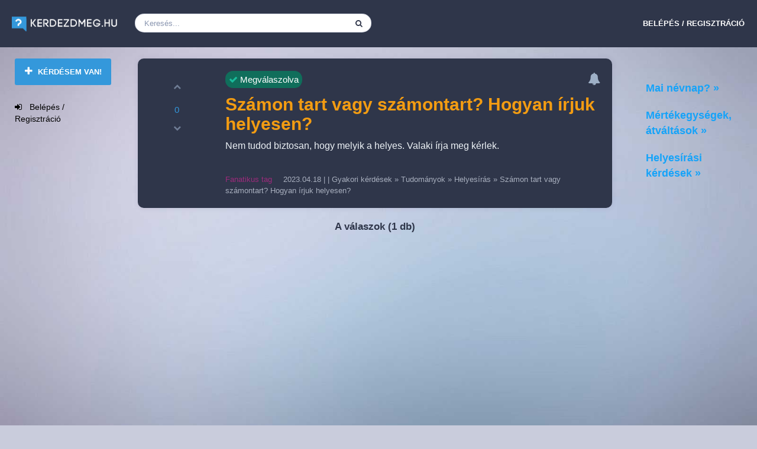

--- FILE ---
content_type: text/html; charset=UTF-8
request_url: https://kerdezdmeg.hu/kerdes/szamon-tart-vagy-szamontart-hogyan-irjuk-helyesen/
body_size: 22184
content:
<!DOCTYPE html>
<html lang="hu">
	<!--[if lt IE 7]> <html class="ie ie6 oldie" lang="hu"> <![endif]-->
	<!--[if IE 7]>    <html class="ie ie7 oldie" lang="hu"> <![endif]-->
	<!--[if IE 8]>    <html class="ie ie8 oldie" lang="hu"> <![endif]-->
	<!--[if gt IE 8]> <html class="ie ie9 newest" lang="hu"> <![endif]-->
	<head>
		<meta http-equiv="X-UA-Compatible" content="IE=Edge">
		<meta charset="utf-8">
                
                

				<link rel="shortcut icon" href="/wp-content/uploads/kerdezdmeg-favicon.png" />
		<link rel="stylesheet" href="https://kerdezdmeg.hu/wp-content/themes/tema-child/style.css?1590570276" type="text/css" media="screen, projection" />
		<script type="text/javascript" src="/wp-content/themes/tema/js/libs/selectivizr-min.js"></script>
				<!--[if lt IE 9]>
			<script src="https://html5shim.googlecode.com/svn/trunk/html5.js"></script>
		<![endif]-->
  

				
		<style>.example_responsive_1{max-height:260px}</style>
		<script async src="//pagead2.googlesyndication.com/pagead/js/adsbygoogle.js"></script>
<script>
     (adsbygoogle = window.adsbygoogle || []).push({
          google_ad_client: "ca-pub-2546909317585060",
          enable_page_level_ads: true
     });
</script>

<!-- Global site tag (gtag.js) - Google Analytics -->
<script async src="https://www.googletagmanager.com/gtag/js?id=UA-76620455-2"></script>
<script>
  window.dataLayer = window.dataLayer || [];
  function gtag(){dataLayer.push(arguments);}
  gtag('js', new Date());

  gtag('config', 'UA-76620455-2');
</script>










<!--[if lt IE 9]>
                <script src="https://kerdezdmeg.hu/wp-content/themes/tema/includes/aecore/assets/js/html5.js"></script>
            <![endif]-->		<script type="text/javascript">
			ae_globals = {"ajaxURL":"https:\/\/kerdezdmeg.hu\/wp-admin\/admin-ajax.php","imgURL":"https:\/\/kerdezdmeg.hu\/wp-content\/themes\/tema\/img\/","posts_per_page":"35","homeURL":"https:\/\/kerdezdmeg.hu","user_confirm":0,"pending_questions":0,"pending_answers":0,"introURL":"https:\/\/kerdezdmeg.hu\/bejelentkezes\/","gplus_client_id":false,"plupload_config":{"max_file_size":"3mb","url":"https:\/\/kerdezdmeg.hu\/wp-admin\/admin-ajax.php","flash_swf_url":"https:\/\/kerdezdmeg.hu\/wp-includes\/js\/plupload\/plupload.flash.swf","silverlight_xap_url":"https:\/\/kerdezdmeg.hu\/wp-includes\/js\/plupload\/plupload.silverlight.xap"}}		</script>
		<meta name='robots' content='index, follow, max-image-preview:large, max-snippet:-1, max-video-preview:-1' />

	<!-- This site is optimized with the Yoast SEO plugin v21.8.1 - https://yoast.com/wordpress/plugins/seo/ -->
	<title>Számon tart vagy számontart? Hogyan írjuk helyesen?</title>
	<link rel="canonical" href="https://kerdezdmeg.hu/kerdes/szamon-tart-vagy-szamontart-hogyan-irjuk-helyesen/" />
	<meta property="og:locale" content="hu_HU" />
	<meta property="og:type" content="article" />
	<meta property="og:title" content="Számon tart vagy számontart? Hogyan írjuk helyesen?" />
	<meta property="og:description" content="Nem tudod biztosan, hogy melyik a helyes. Valaki írja meg kérlek." />
	<meta property="og:url" content="https://kerdezdmeg.hu/kerdes/szamon-tart-vagy-szamontart-hogyan-irjuk-helyesen/" />
	<meta property="og:site_name" content="Gyakori kérdések és válaszok helye - Kerdezdmeg.hu" />
	<meta property="article:publisher" content="https://www.facebook.com/kerdezdmeghu/" />
	<meta property="article:modified_time" content="2023-08-25T23:04:23+00:00" />
	<meta property="og:image" content="https://kerdezdmeg.hu/wp-content/uploads/2016/06/kerdezdmeg-kerdesek-helye-kiemelt.png" />
	<meta property="og:image:width" content="474" />
	<meta property="og:image:height" content="248" />
	<meta property="og:image:type" content="image/png" />
	<script type="application/ld+json" class="yoast-schema-graph">{"@context":"https://schema.org","@graph":[{"@type":"WebPage","@id":"https://kerdezdmeg.hu/kerdes/szamon-tart-vagy-szamontart-hogyan-irjuk-helyesen/","url":"https://kerdezdmeg.hu/kerdes/szamon-tart-vagy-szamontart-hogyan-irjuk-helyesen/","name":"Számon tart vagy számontart? Hogyan írjuk helyesen?","isPartOf":{"@id":"https://kerdezdmeg.hu/#website"},"breadcrumb":{"@id":"https://kerdezdmeg.hu/kerdes/szamon-tart-vagy-szamontart-hogyan-irjuk-helyesen/#breadcrumb"},"inLanguage":"hu","potentialAction":[{"@type":"ReadAction","target":["https://kerdezdmeg.hu/kerdes/szamon-tart-vagy-szamontart-hogyan-irjuk-helyesen/"]}]},{"@type":"BreadcrumbList","@id":"https://kerdezdmeg.hu/kerdes/szamon-tart-vagy-szamontart-hogyan-irjuk-helyesen/#breadcrumb","itemListElement":[{"@type":"ListItem","position":1,"name":"Gyakori kérdések","item":"https://kerdezdmeg.hu/questions/"},{"@type":"ListItem","position":2,"name":"Tudományok","item":"https://kerdezdmeg.hu/kerdes-kategoria/tudomanyok/"},{"@type":"ListItem","position":3,"name":"Helyesírás","item":"https://kerdezdmeg.hu/kerdes-kategoria/helyesiras/"},{"@type":"ListItem","position":4,"name":"Számon tart vagy számontart? Hogyan írjuk helyesen?"}]},{"@type":"WebSite","@id":"https://kerdezdmeg.hu/#website","url":"https://kerdezdmeg.hu/","name":"Gyakori kérdések és válaszok helye - Kerdezdmeg.hu","description":"Gyakori kérdések - Tudni akarod, de nincs, aki elmondja? Tudod, és szívesen elmagyaráznád? Ez az érdekes kérdések és a korrekt válaszok oldala.","publisher":{"@id":"https://kerdezdmeg.hu/#organization"},"potentialAction":[{"@type":"SearchAction","target":{"@type":"EntryPoint","urlTemplate":"https://kerdezdmeg.hu/?s={search_term_string}"},"query-input":"required name=search_term_string"}],"inLanguage":"hu"},{"@type":"Organization","@id":"https://kerdezdmeg.hu/#organization","name":"KerdezdMeg","url":"https://kerdezdmeg.hu/","logo":{"@type":"ImageObject","inLanguage":"hu","@id":"https://kerdezdmeg.hu/#/schema/logo/image/","url":"https://kerdezdmeg.hu/wp-content/uploads/2016/05/kerdezdmeg-watermark.png","contentUrl":"https://kerdezdmeg.hu/wp-content/uploads/2016/05/kerdezdmeg-watermark.png","width":247,"height":32,"caption":"KerdezdMeg"},"image":{"@id":"https://kerdezdmeg.hu/#/schema/logo/image/"},"sameAs":["https://www.facebook.com/kerdezdmeghu/"]}]}</script>
	<!-- / Yoast SEO plugin. -->


<link rel='dns-prefetch' href='//www.googletagmanager.com' />
<link rel='dns-prefetch' href='//pagead2.googlesyndication.com' />
<link rel="alternate" type="application/rss+xml" title="Gyakori kérdések és válaszok helye - Kerdezdmeg.hu &raquo; hírcsatorna" href="https://kerdezdmeg.hu/feed/" />
<link rel="alternate" type="application/rss+xml" title="Gyakori kérdések és válaszok helye - Kerdezdmeg.hu &raquo; hozzászólás hírcsatorna" href="https://kerdezdmeg.hu/comments/feed/" />
<script type="text/javascript">
window._wpemojiSettings = {"baseUrl":"https:\/\/s.w.org\/images\/core\/emoji\/14.0.0\/72x72\/","ext":".png","svgUrl":"https:\/\/s.w.org\/images\/core\/emoji\/14.0.0\/svg\/","svgExt":".svg","source":{"wpemoji":"https:\/\/kerdezdmeg.hu\/wp-includes\/js\/wp-emoji.js?ver=85120248079a43ba9d13c83a3a02ec8b","twemoji":"https:\/\/kerdezdmeg.hu\/wp-includes\/js\/twemoji.js?ver=85120248079a43ba9d13c83a3a02ec8b"}};
/**
 * @output wp-includes/js/wp-emoji-loader.js
 */

( function( window, document, settings ) {
	var src, ready, ii, tests;

	// Create a canvas element for testing native browser support of emoji.
	var canvas = document.createElement( 'canvas' );
	var context = canvas.getContext && canvas.getContext( '2d' );

	/**
	 * Checks if two sets of Emoji characters render the same visually.
	 *
	 * @since 4.9.0
	 *
	 * @private
	 *
	 * @param {string} set1 Set of Emoji to test.
	 * @param {string} set2 Set of Emoji to test.
	 *
	 * @return {boolean} True if the two sets render the same.
	 */
	function emojiSetsRenderIdentically( set1, set2 ) {
		// Cleanup from previous test.
		context.clearRect( 0, 0, canvas.width, canvas.height );
		context.fillText( set1, 0, 0 );
		var rendered1 = canvas.toDataURL();

		// Cleanup from previous test.
		context.clearRect( 0, 0, canvas.width, canvas.height );
		context.fillText( set2, 0, 0 );
		var rendered2 = canvas.toDataURL();

		return rendered1 === rendered2;
	}

	/**
	 * Determines if the browser properly renders Emoji that Twemoji can supplement.
	 *
	 * @since 4.2.0
	 *
	 * @private
	 *
	 * @param {string} type Whether to test for support of "flag" or "emoji".
	 *
	 * @return {boolean} True if the browser can render emoji, false if it cannot.
	 */
	function browserSupportsEmoji( type ) {
		var isIdentical;

		if ( ! context || ! context.fillText ) {
			return false;
		}

		/*
		 * Chrome on OS X added native emoji rendering in M41. Unfortunately,
		 * it doesn't work when the font is bolder than 500 weight. So, we
		 * check for bold rendering support to avoid invisible emoji in Chrome.
		 */
		context.textBaseline = 'top';
		context.font = '600 32px Arial';

		switch ( type ) {
			case 'flag':
				/*
				 * Test for Transgender flag compatibility. Added in Unicode 13.
				 *
				 * To test for support, we try to render it, and compare the rendering to how it would look if
				 * the browser doesn't render it correctly (white flag emoji + transgender symbol).
				 */
				isIdentical = emojiSetsRenderIdentically(
					'\uD83C\uDFF3\uFE0F\u200D\u26A7\uFE0F', // as a zero-width joiner sequence
					'\uD83C\uDFF3\uFE0F\u200B\u26A7\uFE0F'  // separated by a zero-width space
				);

				if ( isIdentical ) {
					return false;
				}

				/*
				 * Test for UN flag compatibility. This is the least supported of the letter locale flags,
				 * so gives us an easy test for full support.
				 *
				 * To test for support, we try to render it, and compare the rendering to how it would look if
				 * the browser doesn't render it correctly ([U] + [N]).
				 */
				isIdentical = emojiSetsRenderIdentically(
					'\uD83C\uDDFA\uD83C\uDDF3',       // as the sequence of two code points
					'\uD83C\uDDFA\u200B\uD83C\uDDF3'  // as the two code points separated by a zero-width space
				);

				if ( isIdentical ) {
					return false;
				}

				/*
				 * Test for English flag compatibility. England is a country in the United Kingdom, it
				 * does not have a two letter locale code but rather a five letter sub-division code.
				 *
				 * To test for support, we try to render it, and compare the rendering to how it would look if
				 * the browser doesn't render it correctly (black flag emoji + [G] + [B] + [E] + [N] + [G]).
				 */
				isIdentical = emojiSetsRenderIdentically(
					// as the flag sequence
					'\uD83C\uDFF4\uDB40\uDC67\uDB40\uDC62\uDB40\uDC65\uDB40\uDC6E\uDB40\uDC67\uDB40\uDC7F',
					// with each code point separated by a zero-width space
					'\uD83C\uDFF4\u200B\uDB40\uDC67\u200B\uDB40\uDC62\u200B\uDB40\uDC65\u200B\uDB40\uDC6E\u200B\uDB40\uDC67\u200B\uDB40\uDC7F'
				);

				return ! isIdentical;
			case 'emoji':
				/*
				 * Why can't we be friends? Everyone can now shake hands in emoji, regardless of skin tone!
				 *
				 * To test for Emoji 14.0 support, try to render a new emoji: Handshake: Light Skin Tone, Dark Skin Tone.
				 *
				 * The Handshake: Light Skin Tone, Dark Skin Tone emoji is a ZWJ sequence combining 🫱 Rightwards Hand,
				 * 🏻 Light Skin Tone, a Zero Width Joiner, 🫲 Leftwards Hand, and 🏿 Dark Skin Tone.
				 *
				 * 0x1FAF1 == Rightwards Hand
				 * 0x1F3FB == Light Skin Tone
				 * 0x200D == Zero-Width Joiner (ZWJ) that links the code points for the new emoji or
				 * 0x200B == Zero-Width Space (ZWS) that is rendered for clients not supporting the new emoji.
				 * 0x1FAF2 == Leftwards Hand
				 * 0x1F3FF == Dark Skin Tone.
				 *
				 * When updating this test for future Emoji releases, ensure that individual emoji that make up the
				 * sequence come from older emoji standards.
				 */
				isIdentical = emojiSetsRenderIdentically(
					'\uD83E\uDEF1\uD83C\uDFFB\u200D\uD83E\uDEF2\uD83C\uDFFF', // as the zero-width joiner sequence
					'\uD83E\uDEF1\uD83C\uDFFB\u200B\uD83E\uDEF2\uD83C\uDFFF'  // separated by a zero-width space
				);

				return ! isIdentical;
		}

		return false;
	}

	/**
	 * Adds a script to the head of the document.
	 *
	 * @ignore
	 *
	 * @since 4.2.0
	 *
	 * @param {Object} src The url where the script is located.
	 * @return {void}
	 */
	function addScript( src ) {
		var script = document.createElement( 'script' );

		script.src = src;
		script.defer = script.type = 'text/javascript';
		document.getElementsByTagName( 'head' )[0].appendChild( script );
	}

	tests = Array( 'flag', 'emoji' );

	settings.supports = {
		everything: true,
		everythingExceptFlag: true
	};

	/*
	 * Tests the browser support for flag emojis and other emojis, and adjusts the
	 * support settings accordingly.
	 */
	for( ii = 0; ii < tests.length; ii++ ) {
		settings.supports[ tests[ ii ] ] = browserSupportsEmoji( tests[ ii ] );

		settings.supports.everything = settings.supports.everything && settings.supports[ tests[ ii ] ];

		if ( 'flag' !== tests[ ii ] ) {
			settings.supports.everythingExceptFlag = settings.supports.everythingExceptFlag && settings.supports[ tests[ ii ] ];
		}
	}

	settings.supports.everythingExceptFlag = settings.supports.everythingExceptFlag && ! settings.supports.flag;

	// Sets DOMReady to false and assigns a ready function to settings.
	settings.DOMReady = false;
	settings.readyCallback = function() {
		settings.DOMReady = true;
	};

	// When the browser can not render everything we need to load a polyfill.
	if ( ! settings.supports.everything ) {
		ready = function() {
			settings.readyCallback();
		};

		/*
		 * Cross-browser version of adding a dom ready event.
		 */
		if ( document.addEventListener ) {
			document.addEventListener( 'DOMContentLoaded', ready, false );
			window.addEventListener( 'load', ready, false );
		} else {
			window.attachEvent( 'onload', ready );
			document.attachEvent( 'onreadystatechange', function() {
				if ( 'complete' === document.readyState ) {
					settings.readyCallback();
				}
			} );
		}

		src = settings.source || {};

		if ( src.concatemoji ) {
			addScript( src.concatemoji );
		} else if ( src.wpemoji && src.twemoji ) {
			addScript( src.twemoji );
			addScript( src.wpemoji );
		}
	}

} )( window, document, window._wpemojiSettings );
</script>
<style type="text/css">
img.wp-smiley,
img.emoji {
	display: inline !important;
	border: none !important;
	box-shadow: none !important;
	height: 1em !important;
	width: 1em !important;
	margin: 0 0.07em !important;
	vertical-align: -0.1em !important;
	background: none !important;
	padding: 0 !important;
}
</style>
	<link rel='stylesheet' id='bootstrap-css' href='https://kerdezdmeg.hu/wp-content/themes/tema/includes/aecore/assets/css/bootstrap.min.css?ver=3.0' type='text/css' media='all' />
<link rel='stylesheet' id='wp-block-library-css' href='https://kerdezdmeg.hu/wp-includes/css/dist/block-library/style.css?ver=85120248079a43ba9d13c83a3a02ec8b' type='text/css' media='all' />
<link rel='stylesheet' id='classic-theme-styles-css' href='https://kerdezdmeg.hu/wp-includes/css/classic-themes.css?ver=85120248079a43ba9d13c83a3a02ec8b' type='text/css' media='all' />
<style id='global-styles-inline-css' type='text/css'>
body{--wp--preset--color--black: #000000;--wp--preset--color--cyan-bluish-gray: #abb8c3;--wp--preset--color--white: #ffffff;--wp--preset--color--pale-pink: #f78da7;--wp--preset--color--vivid-red: #cf2e2e;--wp--preset--color--luminous-vivid-orange: #ff6900;--wp--preset--color--luminous-vivid-amber: #fcb900;--wp--preset--color--light-green-cyan: #7bdcb5;--wp--preset--color--vivid-green-cyan: #00d084;--wp--preset--color--pale-cyan-blue: #8ed1fc;--wp--preset--color--vivid-cyan-blue: #0693e3;--wp--preset--color--vivid-purple: #9b51e0;--wp--preset--gradient--vivid-cyan-blue-to-vivid-purple: linear-gradient(135deg,rgba(6,147,227,1) 0%,rgb(155,81,224) 100%);--wp--preset--gradient--light-green-cyan-to-vivid-green-cyan: linear-gradient(135deg,rgb(122,220,180) 0%,rgb(0,208,130) 100%);--wp--preset--gradient--luminous-vivid-amber-to-luminous-vivid-orange: linear-gradient(135deg,rgba(252,185,0,1) 0%,rgba(255,105,0,1) 100%);--wp--preset--gradient--luminous-vivid-orange-to-vivid-red: linear-gradient(135deg,rgba(255,105,0,1) 0%,rgb(207,46,46) 100%);--wp--preset--gradient--very-light-gray-to-cyan-bluish-gray: linear-gradient(135deg,rgb(238,238,238) 0%,rgb(169,184,195) 100%);--wp--preset--gradient--cool-to-warm-spectrum: linear-gradient(135deg,rgb(74,234,220) 0%,rgb(151,120,209) 20%,rgb(207,42,186) 40%,rgb(238,44,130) 60%,rgb(251,105,98) 80%,rgb(254,248,76) 100%);--wp--preset--gradient--blush-light-purple: linear-gradient(135deg,rgb(255,206,236) 0%,rgb(152,150,240) 100%);--wp--preset--gradient--blush-bordeaux: linear-gradient(135deg,rgb(254,205,165) 0%,rgb(254,45,45) 50%,rgb(107,0,62) 100%);--wp--preset--gradient--luminous-dusk: linear-gradient(135deg,rgb(255,203,112) 0%,rgb(199,81,192) 50%,rgb(65,88,208) 100%);--wp--preset--gradient--pale-ocean: linear-gradient(135deg,rgb(255,245,203) 0%,rgb(182,227,212) 50%,rgb(51,167,181) 100%);--wp--preset--gradient--electric-grass: linear-gradient(135deg,rgb(202,248,128) 0%,rgb(113,206,126) 100%);--wp--preset--gradient--midnight: linear-gradient(135deg,rgb(2,3,129) 0%,rgb(40,116,252) 100%);--wp--preset--duotone--dark-grayscale: url('#wp-duotone-dark-grayscale');--wp--preset--duotone--grayscale: url('#wp-duotone-grayscale');--wp--preset--duotone--purple-yellow: url('#wp-duotone-purple-yellow');--wp--preset--duotone--blue-red: url('#wp-duotone-blue-red');--wp--preset--duotone--midnight: url('#wp-duotone-midnight');--wp--preset--duotone--magenta-yellow: url('#wp-duotone-magenta-yellow');--wp--preset--duotone--purple-green: url('#wp-duotone-purple-green');--wp--preset--duotone--blue-orange: url('#wp-duotone-blue-orange');--wp--preset--font-size--small: 13px;--wp--preset--font-size--medium: 20px;--wp--preset--font-size--large: 36px;--wp--preset--font-size--x-large: 42px;--wp--preset--spacing--20: 0.44rem;--wp--preset--spacing--30: 0.67rem;--wp--preset--spacing--40: 1rem;--wp--preset--spacing--50: 1.5rem;--wp--preset--spacing--60: 2.25rem;--wp--preset--spacing--70: 3.38rem;--wp--preset--spacing--80: 5.06rem;--wp--preset--shadow--natural: 6px 6px 9px rgba(0, 0, 0, 0.2);--wp--preset--shadow--deep: 12px 12px 50px rgba(0, 0, 0, 0.4);--wp--preset--shadow--sharp: 6px 6px 0px rgba(0, 0, 0, 0.2);--wp--preset--shadow--outlined: 6px 6px 0px -3px rgba(255, 255, 255, 1), 6px 6px rgba(0, 0, 0, 1);--wp--preset--shadow--crisp: 6px 6px 0px rgba(0, 0, 0, 1);}:where(.is-layout-flex){gap: 0.5em;}body .is-layout-flow > .alignleft{float: left;margin-inline-start: 0;margin-inline-end: 2em;}body .is-layout-flow > .alignright{float: right;margin-inline-start: 2em;margin-inline-end: 0;}body .is-layout-flow > .aligncenter{margin-left: auto !important;margin-right: auto !important;}body .is-layout-constrained > .alignleft{float: left;margin-inline-start: 0;margin-inline-end: 2em;}body .is-layout-constrained > .alignright{float: right;margin-inline-start: 2em;margin-inline-end: 0;}body .is-layout-constrained > .aligncenter{margin-left: auto !important;margin-right: auto !important;}body .is-layout-constrained > :where(:not(.alignleft):not(.alignright):not(.alignfull)){max-width: var(--wp--style--global--content-size);margin-left: auto !important;margin-right: auto !important;}body .is-layout-constrained > .alignwide{max-width: var(--wp--style--global--wide-size);}body .is-layout-flex{display: flex;}body .is-layout-flex{flex-wrap: wrap;align-items: center;}body .is-layout-flex > *{margin: 0;}:where(.wp-block-columns.is-layout-flex){gap: 2em;}.has-black-color{color: var(--wp--preset--color--black) !important;}.has-cyan-bluish-gray-color{color: var(--wp--preset--color--cyan-bluish-gray) !important;}.has-white-color{color: var(--wp--preset--color--white) !important;}.has-pale-pink-color{color: var(--wp--preset--color--pale-pink) !important;}.has-vivid-red-color{color: var(--wp--preset--color--vivid-red) !important;}.has-luminous-vivid-orange-color{color: var(--wp--preset--color--luminous-vivid-orange) !important;}.has-luminous-vivid-amber-color{color: var(--wp--preset--color--luminous-vivid-amber) !important;}.has-light-green-cyan-color{color: var(--wp--preset--color--light-green-cyan) !important;}.has-vivid-green-cyan-color{color: var(--wp--preset--color--vivid-green-cyan) !important;}.has-pale-cyan-blue-color{color: var(--wp--preset--color--pale-cyan-blue) !important;}.has-vivid-cyan-blue-color{color: var(--wp--preset--color--vivid-cyan-blue) !important;}.has-vivid-purple-color{color: var(--wp--preset--color--vivid-purple) !important;}.has-black-background-color{background-color: var(--wp--preset--color--black) !important;}.has-cyan-bluish-gray-background-color{background-color: var(--wp--preset--color--cyan-bluish-gray) !important;}.has-white-background-color{background-color: var(--wp--preset--color--white) !important;}.has-pale-pink-background-color{background-color: var(--wp--preset--color--pale-pink) !important;}.has-vivid-red-background-color{background-color: var(--wp--preset--color--vivid-red) !important;}.has-luminous-vivid-orange-background-color{background-color: var(--wp--preset--color--luminous-vivid-orange) !important;}.has-luminous-vivid-amber-background-color{background-color: var(--wp--preset--color--luminous-vivid-amber) !important;}.has-light-green-cyan-background-color{background-color: var(--wp--preset--color--light-green-cyan) !important;}.has-vivid-green-cyan-background-color{background-color: var(--wp--preset--color--vivid-green-cyan) !important;}.has-pale-cyan-blue-background-color{background-color: var(--wp--preset--color--pale-cyan-blue) !important;}.has-vivid-cyan-blue-background-color{background-color: var(--wp--preset--color--vivid-cyan-blue) !important;}.has-vivid-purple-background-color{background-color: var(--wp--preset--color--vivid-purple) !important;}.has-black-border-color{border-color: var(--wp--preset--color--black) !important;}.has-cyan-bluish-gray-border-color{border-color: var(--wp--preset--color--cyan-bluish-gray) !important;}.has-white-border-color{border-color: var(--wp--preset--color--white) !important;}.has-pale-pink-border-color{border-color: var(--wp--preset--color--pale-pink) !important;}.has-vivid-red-border-color{border-color: var(--wp--preset--color--vivid-red) !important;}.has-luminous-vivid-orange-border-color{border-color: var(--wp--preset--color--luminous-vivid-orange) !important;}.has-luminous-vivid-amber-border-color{border-color: var(--wp--preset--color--luminous-vivid-amber) !important;}.has-light-green-cyan-border-color{border-color: var(--wp--preset--color--light-green-cyan) !important;}.has-vivid-green-cyan-border-color{border-color: var(--wp--preset--color--vivid-green-cyan) !important;}.has-pale-cyan-blue-border-color{border-color: var(--wp--preset--color--pale-cyan-blue) !important;}.has-vivid-cyan-blue-border-color{border-color: var(--wp--preset--color--vivid-cyan-blue) !important;}.has-vivid-purple-border-color{border-color: var(--wp--preset--color--vivid-purple) !important;}.has-vivid-cyan-blue-to-vivid-purple-gradient-background{background: var(--wp--preset--gradient--vivid-cyan-blue-to-vivid-purple) !important;}.has-light-green-cyan-to-vivid-green-cyan-gradient-background{background: var(--wp--preset--gradient--light-green-cyan-to-vivid-green-cyan) !important;}.has-luminous-vivid-amber-to-luminous-vivid-orange-gradient-background{background: var(--wp--preset--gradient--luminous-vivid-amber-to-luminous-vivid-orange) !important;}.has-luminous-vivid-orange-to-vivid-red-gradient-background{background: var(--wp--preset--gradient--luminous-vivid-orange-to-vivid-red) !important;}.has-very-light-gray-to-cyan-bluish-gray-gradient-background{background: var(--wp--preset--gradient--very-light-gray-to-cyan-bluish-gray) !important;}.has-cool-to-warm-spectrum-gradient-background{background: var(--wp--preset--gradient--cool-to-warm-spectrum) !important;}.has-blush-light-purple-gradient-background{background: var(--wp--preset--gradient--blush-light-purple) !important;}.has-blush-bordeaux-gradient-background{background: var(--wp--preset--gradient--blush-bordeaux) !important;}.has-luminous-dusk-gradient-background{background: var(--wp--preset--gradient--luminous-dusk) !important;}.has-pale-ocean-gradient-background{background: var(--wp--preset--gradient--pale-ocean) !important;}.has-electric-grass-gradient-background{background: var(--wp--preset--gradient--electric-grass) !important;}.has-midnight-gradient-background{background: var(--wp--preset--gradient--midnight) !important;}.has-small-font-size{font-size: var(--wp--preset--font-size--small) !important;}.has-medium-font-size{font-size: var(--wp--preset--font-size--medium) !important;}.has-large-font-size{font-size: var(--wp--preset--font-size--large) !important;}.has-x-large-font-size{font-size: var(--wp--preset--font-size--x-large) !important;}
.wp-block-navigation a:where(:not(.wp-element-button)){color: inherit;}
:where(.wp-block-columns.is-layout-flex){gap: 2em;}
.wp-block-pullquote{font-size: 1.5em;line-height: 1.6;}
</style>
<link rel='stylesheet' id='widgets-on-pages-css' href='https://kerdezdmeg.hu/wp-content/plugins/widgets-on-pages/public/css/widgets-on-pages-public.css?ver=1.4.0' type='text/css' media='all' />
<link rel='stylesheet' id='wp-color-picker-css' href='https://kerdezdmeg.hu/wp-admin/css/color-picker.css?ver=85120248079a43ba9d13c83a3a02ec8b' type='text/css' media='all' />
<link rel='stylesheet' id='font-awesome-css' href='https://stackpath.bootstrapcdn.com/font-awesome/4.7.0/css/font-awesome.min.css?ver=85120248079a43ba9d13c83a3a02ec8b' type='text/css' media='all' />
<link rel='stylesheet' id='main-style-css' href='https://kerdezdmeg.hu/wp-content/themes/tema/css/main.css?ver=85120248079a43ba9d13c83a3a02ec8b' type='text/css' media='all' />
<link rel='stylesheet' id='editor-style-css' href='https://kerdezdmeg.hu/wp-content/themes/tema/css/editor.css?ver=85120248079a43ba9d13c83a3a02ec8b' type='text/css' media='all' />
<link rel='stylesheet' id='push-menu-css' href='https://kerdezdmeg.hu/wp-content/themes/tema/css/libs/push-menu.css?ver=85120248079a43ba9d13c83a3a02ec8b' type='text/css' media='all' />
<link rel='stylesheet' id='chosen-css' href='https://kerdezdmeg.hu/wp-content/themes/tema/css/libs/chosen.css?ver=85120248079a43ba9d13c83a3a02ec8b' type='text/css' media='all' />
<link rel='stylesheet' id='custom-style-css' href='https://kerdezdmeg.hu/wp-content/themes/tema/css/custom.css?ver=85120248079a43ba9d13c83a3a02ec8b' type='text/css' media='all' />
<link rel='stylesheet' id='date-picker-style-css' href='https://kerdezdmeg.hu/wp-content/themes/tema/css/bootstrap-datetimepicker.min.css?ver=85120248079a43ba9d13c83a3a02ec8b' type='text/css' media='all' />
<link rel='stylesheet' id='color-picker-style-css' href='https://kerdezdmeg.hu/wp-content/themes/tema/css/colorpicker.css?ver=85120248079a43ba9d13c83a3a02ec8b' type='text/css' media='all' />
<link rel='stylesheet' id='qa-shstyle-css' href='https://kerdezdmeg.hu/wp-content/themes/tema/css/shCoreDefault.css?ver=85120248079a43ba9d13c83a3a02ec8b' type='text/css' media='all' />
<link rel='stylesheet' id='magnific-popup-css' href='https://kerdezdmeg.hu/wp-content/themes/tema/css/libs/magnific-popup.css?ver=85120248079a43ba9d13c83a3a02ec8b' type='text/css' media='all' />
<link rel='stylesheet' id='style-css' href='https://kerdezdmeg.hu/wp-content/themes/tema-child/style.css?ver=85120248079a43ba9d13c83a3a02ec8b' type='text/css' media='all' />
<script type='text/javascript' src='https://kerdezdmeg.hu/wp-includes/js/jquery/jquery.js?ver=3.6.4' id='jquery-core-js'></script>
<script type='text/javascript' src='https://kerdezdmeg.hu/wp-includes/js/jquery/jquery-migrate.js?ver=3.4.0' id='jquery-migrate-js'></script>
<script type='text/javascript' src='https://kerdezdmeg.hu/wp-includes/js/plupload/moxie.js?ver=1.3.5' id='moxiejs-js'></script>
<script type='text/javascript' src='https://kerdezdmeg.hu/wp-includes/js/plupload/plupload.js?ver=2.1.9' id='plupload-js'></script>

<!-- Google tag (gtag.js) snippet added by Site Kit -->
<!-- Google Analytics snippet added by Site Kit -->
<script type='text/javascript' src='https://www.googletagmanager.com/gtag/js?id=GT-PLF6795' id='google_gtagjs-js' async></script>
<script type='text/javascript' id='google_gtagjs-js-after'>
window.dataLayer = window.dataLayer || [];function gtag(){dataLayer.push(arguments);}
gtag("set","linker",{"domains":["kerdezdmeg.hu"]});
gtag("js", new Date());
gtag("set", "developer_id.dZTNiMT", true);
gtag("config", "GT-PLF6795");
</script>
<!--[if lt IE 9]>
                <script src="https://kerdezdmeg.hu/wp-content/themes/tema/includes/aecore/assets/js/html5.js"></script>
            <![endif]--><link rel="https://api.w.org/" href="https://kerdezdmeg.hu/wp-json/" /><link rel="EditURI" type="application/rsd+xml" title="RSD" href="https://kerdezdmeg.hu/xmlrpc.php?rsd" />
<link rel="alternate" type="application/json+oembed" href="https://kerdezdmeg.hu/wp-json/oembed/1.0/embed?url=https%3A%2F%2Fkerdezdmeg.hu%2Fkerdes%2Fszamon-tart-vagy-szamontart-hogyan-irjuk-helyesen%2F" />
<link rel="alternate" type="text/xml+oembed" href="https://kerdezdmeg.hu/wp-json/oembed/1.0/embed?url=https%3A%2F%2Fkerdezdmeg.hu%2Fkerdes%2Fszamon-tart-vagy-szamontart-hogyan-irjuk-helyesen%2F&#038;format=xml" />
<meta name="generator" content="Site Kit by Google 1.170.0" />
<!-- Google AdSense meta tags added by Site Kit -->
<meta name="google-adsense-platform-account" content="ca-host-pub-2644536267352236">
<meta name="google-adsense-platform-domain" content="sitekit.withgoogle.com">
<!-- End Google AdSense meta tags added by Site Kit -->

<!-- Google AdSense snippet added by Site Kit -->
<script async="async" src="https://pagead2.googlesyndication.com/pagead/js/adsbygoogle.js?client=ca-pub-2546909317585060&amp;host=ca-host-pub-2644536267352236" crossorigin="anonymous" type="text/javascript"></script>

<!-- End Google AdSense snippet added by Site Kit -->
		<style type="text/css" id="wp-custom-css">
			.button-75 {
  align-items: center;
  background-image: linear-gradient(135deg, #f34079 40%, #fc894d);
  border: 0;
  border-radius: 10px;
  box-sizing: border-box;
  color: #fff;
  cursor: pointer;
  display: flex;
  flex-direction: column;
  font-family: "Codec cold",sans-serif;
  font-size: 16px;
  font-weight: 700;
  height: 54px;
  justify-content: center;
  letter-spacing: .4px;
  line-height: 1;
  max-width: 100%;
  padding-left: 20px;
  padding-right: 20px;
  padding-top: 3px;
  text-decoration: none;
  text-transform: uppercase;
  user-select: none;
  -webkit-user-select: none;
  touch-action: manipulation;
}

.button-75:active {
  outline: 0;
}

.button-75:hover {
  outline: 0;
}

.button-75 span {
  transition: all 200ms;
}

.button-75:hover span {
  transform: scale(.9);
  opacity: .75;
}

@media screen and (max-width: 991px) {
  .button-75 {
    font-size: 15px;
    height: 50px;
  }


}		</style>
			</head>
	<body data-rsssl=1 class="question-template-default single single-question postid-16118 cbp-spmenu-push"> 
	
				<div class="container-fluid">
			<div class="row">
				<header id="header">
					<div class="col-md-2 col-xs-2" id="logo">
						<a href="/"><img src="/wp-content/uploads/2020/01/gyakori_kerdesek_kerdezdmeg_logo.png" alt="Gyakori kérdések és válaszok helye - Kerdezdmeg.hu" title="Főoldal - Összes gyakori kérdés"></a>
					</div><!-- logo -->
					<div id="menu_qa" class="col-md-8 col-xs-8">
						                        <div class="header-search-wrapper">
                        	 
                        	                            <form id="header_search" method="GET" action="https://kerdezdmeg.hu" class="disable-mobile-search">
                                <input type="text" name="keyword" required value="" placeholder="Keresés..." style="width: 400px;" autocomplete="off" />
                                <i class="fa fa-search"></i>
                                <div id="search_preview" class="search-preview empty"></div>
                            </form>
                        </div><!-- search -->
					</div>
					<div id="login_qa" class="col-md-2 col-xs-2 btn-group ">
						
						<a class="login-url" href="javascript:void(0)" style="color:#fff;" data-toggle="modal">
							Belépés / Regisztráció						</a>

											</div><!-- avatar -->
				</header><!-- END HEADER -->
			    <div class="col-md-2 disable-mobile left-sidebar">
        <ul>
            <li class="widget widget-btn">
            	<button type="button" data-toggle="modal" class="action ask-question">
                    <i class="fa fa-plus"></i> KÉRDÉSEM VAN!                </button>
                
            </li><!-- END BUTTON MODAL QUESTION -->

                        <li class="widget widget-menus">
               <div class="menu-left-menu-container"><ul id="menu-left-menu" class="menu"><li id="menu-item-3987" class="fa-sign-in login-url nmr-logged-out menu-item menu-item-type-custom menu-item-object-custom menu-item-3987"><a><i class="fa fa-sign-in"></i>Belépés / Regisztráció</a></li>
</ul></div>            </li><!-- END LEFT MENU -->
                                </ul>
        <div class="clearfix"></div>
                <!--<div class="copyright">
        	&copy;2026 Minden jog fenntartva. <br>A weboldalon megjelenő anyagok nem minősülnek szerkesztői tartalomnak, előzetes ellenőrzésen nem esnek át, az üzemeltető véleményét nem tükrözik. Ha kifogással szeretne élni valamely tartalommal kapcsolatban, kérjük jelezze e-mailes elérhetőségünkön! <br>
			<a href="https://kerdezdmeg.hu/felhasznalasi-feltetelek/">Felhasználási feltételek</a>
        </div>-->
    </div><!-- END LEFT-SIDEBAR -->    <div itemscope itemtype="http://schema.org/Question" class="col-md-8 main-content single-content">
        <!-- END SELECT-CATEGORY -->
        <div id="question_content" style="background: #2f364a;color: #fff!important;" class="row question-main-content question-item" data-id="16118">
            <!-- Vote section -->
            <div class="col-md-2 col-xs-2 vote-block">
	<!-- vote group -->
    <ul>
        <!-- vote up -->

        <li title="Hasznos volt">
        	<a data-container="body" data-toggle="popover" data-content="A Hasznos jelöléshez be kell jelentkezni. "  href="javascript:void(0)" data-name="vote_up"
                class="action vote vote-up img-circle " >
        		<i class="fa fa-chevron-up"></i>
        	</a>
        </li>
        <!--// vote up -->

        <!--vote point -->
        <li>
        	<span itemprop="upvoteCount" class="vote-count">0</span>
        </li>
        <!--// vote point -->
        <!-- vote down -->
        <li title="Nem volt hasznos">
        	<a  data-container="body" data-toggle="popover" data-content="15 pont szükséges a Nem volt hasznos jelöléshez."  href="javascript:void(0)" data-name="vote_down"
                class="action vote vote-down img-circle ">
        		<i class="fa fa-chevron-down"></i>
        	</a>
        </li>
        <!--// vote down -->
		       <li class="single-question-pump">
                  </li>
    </ul>
    <!--// vote group -->
</div>            <!--// Vote section -->
            <div class="col-md-10 col-xs-10 q-right-content">

                <!-- admin control -->
                <ul class="post-controls">

                 <!-- report Action -->
                                     <!--// Report Action -->
                    
                    <!-- Follow Action -->
                                            <li>
                            <a href="javascript:void(0)" data-toggle="tooltip" data-original-title="Követés" data-name="follow" class="action follow"  style="    font-size: 1.5em;    border: 0px solid #c7cadb;    padding: 0 5px 0 5px;    border-radius: 10px;    float: right;    position: relative;    top: 9px;    "><i class="fa fa-bell"></i></a>
                        </li>
                                        <!-- // Follow Action -->
                   
                </ul>
                <!--// admin control -->
           
               
    
                <div class="clearfix"></div>
                
                
                 <p style="margin-top: -15px;  margin-bottom: 20px;">
    <span class="answered best-answer" style=" background: #106e5b;  min-width: 150px!important;  color: #fff;  padding: 6px;    border-radius: 13px;  font-size: 15px;  margin-right: 10px;">
<i class="fa fa-check"></i> Megválaszolva</span>
</p>  
                
                
 <h1 itemprop="name" style="margin-top:-5px">Számon tart vagy számontart? Hogyan írjuk helyesen?</h1>
                <div itemprop="text" style="color: #edf2f6!important" class="question-content">
                    <p>Nem tudod biztosan, hogy melyik a helyes. Valaki írja meg kérlek.</p>
                </div>

                <div class="row">
                    <div class="col-md-12 col-xs-12 question-cat" data-user="607" style="color: #a8afbe;">
                           <!-- <span itemprop="author" itemscope itemtype="http://schema.org/Person">
                                <span class="author-avatar" style="    max-width: 30px;">
                                    <img itemprop="image" src="https://secure.gravatar.com/avatar/1f8debbf8f407646441708ecdf1a1f2b?s=30&amp;d=monsterid&amp;r=G" class="avatar" alt="" />                                </span>
                               
                            </span>--->
                        <span title="A felhasználónak 493 pontja van" class="user-badge" style=" background-color: transparent; opacity: 0.8; border-radius: 0px; padding:0; color: #b82888;">Fanatikus tag</span> 

                        <span class="question-time" style="    color: #a8afbe!important;"> 
                            2023.04.18                        </span> | 
                             <!-- question tag -->
                        
                        
                
                
          
                 
                         
                        
                        | <span class="morzsa" style="margin-top: 5px"><span><span><a href="https://kerdezdmeg.hu/questions/">Gyakori kérdések</a></span> » <span><a href="https://kerdezdmeg.hu/kerdes-kategoria/tudomanyok/">Tudományok</a></span> » <span><a href="https://kerdezdmeg.hu/kerdes-kategoria/helyesiras/">Helyesírás</a></span> » <span class="breadcrumb_last" aria-current="page">Számon tart vagy számontart? Hogyan írjuk helyesen?</span></span></span>
                 

            
                <!--// question tag -->
                    </div>
                    
                </div>

                <div class="clearfix"></div>

                <div class="comments-container collapse" id="container_16118">
                    <div class="comments-wrapper">
                                            </div>
                    		<a data-container="body" data-toggle="popover" data-content="You must have 0 points to add comment." class="add-comment" data-id="16118" href="javascript:void(0)">Hozzászólok »</a>
	    <div class="clearfix"></div>
	    <form class="child-reply" method="POST">
	        <input type="hidden" name="qa_nonce"        value="fab129dbd0" />
	        <input type="hidden" name="comment_post_ID" value="16118" />
	        <input type="hidden" name="comment_type"    value="question" />
	        <input type="hidden" name="user_id"         value="0" />
	        <input type="hidden" name="post_parent"     value="16118" />
	        <div id="editor_wrap_16118" class="child-answer-wrap collapse">
	            <div class="wp-editor-container">
	                <textarea name="post_content" id="insert_answer_16118"></textarea>
	            </div>
	            <div class="row submit-wrapper">
	                <div class="col-md-3 col-xs-3">
	                    <button id="submit_reply" class="btn-submit">
	                        Hozzászólok	                    </button>
	                </div>
	                <div class="col-md-9 col-xs-9">
	                    <a href="javascript:void(0)" class="hide-comment">Mégse</a> 	                </div>
	            </div>
	        </div>
	    </form><!-- END SUBMIT FORM COMMENT -->

	                </div><!-- END COMMENTS CONTAINER -->
            </div>
            <div class="clearfix"></div>
        </div><!-- END QUESTION-MAIN-CONTENT -->

    

                    <div  class="answers-count" style="text-align:center;    font-size: 17px;   font-weight: 700;    padding: 20px 0 0 0;    color: #2f364a;">A válaszok (<span itemprop="answerCount" class="number">1 db)</span></div>

        
            
               <!--
               <div class="row answers-filter" id="answers_filter">
                <div class="max-col-md-8">
                    
                    <div class="col-md-6 col-xs-6 sort-questions">
                        <ul>
                            <li>
                                <a class="active" href="https://kerdezdmeg.hu/kerdes/szamon-tart-vagy-szamontart-hogyan-irjuk-helyesen/">Hasznos?</a>
                            </li>
                            <li>
                            <a class="" href="/kerdes/szamon-tart-vagy-szamontart-hogyan-irjuk-helyesen/?sort=active">Aktív</a>
                        </li>
                            <li>
                                <a class="" href="/kerdes/szamon-tart-vagy-szamontart-hogyan-irjuk-helyesen/?sort=oldest">Legrégebbi</a>
                            </li>
                        </ul>
                    </div>
                </div>

                
            </div>-->
            


                        <div class="row">
                <div class="col-md-12 ads-wrapper">
                    <li id="text-11" class="widget widget_text">			<div class="textwidget"><script async src="https://pagead2.googlesyndication.com/pagead/js/adsbygoogle.js?client=ca-pub-2546909317585060"
     crossorigin="anonymous"></script>
<!-- KERDES-Adaptiv-felso-HONLAP -->
<ins class="adsbygoogle"
     style="display:block"
     data-ad-client="ca-pub-2546909317585060"
     data-ad-slot="2041701032"
     data-ad-format="auto"
     data-full-width-responsive="true"></ins>
<script>
     (adsbygoogle = window.adsbygoogle || []).push({});
</script></div>
		</li>
                </div>
            </div><!-- END WIDGET BANNER -->
                    

            	<!-- ANSWERS LOOP -->
	<div id="answers_main_list">
					<div itemprop="acceptedAnswer" itemscope itemtype="http://schema.org/Answer" class="row question-main-content question-item answer-item" id="16133">
			    <div class="col-md-2 col-xs-2 vote-block">
	<!-- vote group -->
    <ul>
        <!-- vote up -->

        <li title="Hasznos volt">
        	<a data-container="body" data-toggle="popover" data-content="A Hasznos jelöléshez be kell jelentkezni. "  href="javascript:void(0)" data-name="vote_up"
                class="action vote vote-up img-circle " >
        		<i class="fa fa-chevron-up"></i>
        	</a>
        </li>
        <!--// vote up -->

        <!--vote point -->
        <li>
        	<span itemprop="upvoteCount" class="vote-count">0</span>
        </li>
        <!--// vote point -->
        <!-- vote down -->
        <li title="Nem volt hasznos">
        	<a  data-container="body" data-toggle="popover" data-content="15 pont szükséges a Nem volt hasznos jelöléshez."  href="javascript:void(0)" data-name="vote_down"
                class="action vote vote-down img-circle ">
        		<i class="fa fa-chevron-down"></i>
        	</a>
        </li>
        <!--// vote down -->
		                        <li title="Megjelölöm legjobb válasznak">
                            <a href="javascript:void(0)"
                                data-name="un-accept-answer"                               class="action accept-answer img-circle active">
                                <i class="fa fa-check"></i>
                            </a>
                        </li>
                               <li class="single-question-pump">
                  </li>
    </ul>
    <!--// vote group -->
</div>
<div class="col-md-10 col-xs-10 q-right-content">
	
    <div itemprop="text" class="question-content">
        <div class="top-content" style="margin-top: -13px;">
                <span class="answered best-answer">
            <i class="fa fa-check"></i> A legjobb válasz        </span>
   

                    </div>     <div class="clearfix"></div><p>Így írd helyesen: számontart</p>
<p>Nézzünk pár példamondatot az írásmódjára.</p>
<ul>
<li>Ármin feladata az, hogy rendszerez és számontart mindent a cégben, és nem elég, hogy nagyon jól csinálja, még élvezi is a munkáját.</li>
<li>Az önkénteseknek érdemes számontartaniuk, hogy mennyi időt és energiát fordítanak az adott tevékenységre, hogy pontosan tudják, milyen hatással voltak az adott közösségre.</li>
<li>A kolónia vezetője mindent számontart, tud minden darab fáról, kőről, csontról és bundáról, ami csak létezik, ezért mindig észreveszi, ha valami eltűnik.</li>
<li>A nagynéném osztályfőnök egy középiskolában, és rengeteg feladata van, többek között számontart minden hiányzást, az osztályátlagot és a sok, különböző szervezésre szoruló ügyet.</li>
<li>A kisvállalkozásoknak érdemes lehet alkalmazni egy könyvelőt, aki számontart minden bevételt és kiadást, így könnyebb lesz követni a pénzügyeket.</li>
<li>Egy projektmenedzsereknek sok feladata van, közöttük szerepel az is, hogy számontart minden elkészült feladatot és figyeli a határidőket, hogy ne csússzanak semmivel.</li>
</ul>
<p style="text-align: center;"><a href="https://kerdezdmeg.hu/wp-content/uploads/2023/04/pexels-fauxels-3184589.jpg?v=1681812147" class="qa-zoom" title="RE: Számon tart vagy számontart? Hogyan írjuk helyesen?"><img alt="RE: Számon tart vagy számontart? Hogyan írjuk helyesen?" class="img-responsive" src="https://kerdezdmeg.hu/wp-content/uploads/2023/04/pexels-fauxels-3184589.jpg?v=1681812147"></a></p>
<p>A szinonimák olvasása segít a memorizálásban, úgyhogy nézzünk meg párat:</p>
<ul>
<li>nyilvántart</li>
<li>monitoroz</li>
<li>dokumentál</li>
</ul>
<p>Így már tehát megjegyezted egy életre, hogy a „számon tart” ennek a szónak a hibás, a „számontart” pedig a helyes írásmódja.</p>
    </div>

    <div class="post-content-edit collapse">
        <form class="edit-post">
            <input type="hidden" name="qa_nonce" value="9c5c254f2e" />
            <div class="wp-editor-container">
                <textarea name="post_content" id="edit_post_16133"></textarea>
            </div>
            <div class="row submit-wrapper">
                <div class="col-md-2 col-xs-2">
                    <button id="submit_reply" class="btn-submit">Update</button>
                </div>
                <div class="col-md-2 col-xs-2">
                    <a href="javascript:void(0);" data-name="cancel-post-edit" class="action cancel-edit-post">
                        Mégse                    </a>
                </div>
            </div>
        </form>
    </div><!-- END EDIT POST FORM -->

    <div class="row cat-infomation">
    	<!-- Answer owner infomation -->
       
                    
                    
        <div class="col-md-6 col-xs-6 question-cat" data-user="606">
           
                <!--<span itemprop="author" itemscope itemtype="http://schema.org/Person">
                    <span class="author-avatar">
                        <img itemprop="image" src="https://secure.gravatar.com/avatar/c25b58aae1de9fcacbabe1f96c626d18?s=30&amp;d=monsterid&amp;r=G" class="avatar" alt="" />                    </span>
                </span>-->

                <span title="A felhasználónak 1124 pontja van" class="user-badge" style=" background-color: transparent; opacity: 0.8; border-radius: 0px; padding:0; color: #81389e;">Senior tag</span>                <span  class="question-time">
                    2023-04-18 12:02:31                </span>
        </div>
		<!--// Answer owner infomation -->

        <div class="col-md-6 col-xs-6 question-control">
        
        <!-- control tool for admin, moderate -->
    <ul class="post-controls">
        
    </ul>
    <!--// control tool for admin, moderate -->
    
        
        	<!-- share comment , report -->
            <ul>
               
                <!-- <li>
                    <a class="share-social" href="javascript:void(0);" data-toggle="popover" data-placement="top" data-container="body" data-content='<ul class="socials-share"><li><a href="https://www.facebook.com/sharer/sharer.php?u=https%3A%2F%2Fkerdezdmeg.hu%2Fanswer%2Fre-szamon-tart-vagy-szamontart-hogyan-irjuk-helyesen%2F&t=RE: Számon tart vagy számontart? Hogyan írjuk helyesen?" target="_blank" class="btn-fb"><i class="fa fa-facebook"></i></a></li><li><a target="_blank" href="http://twitter.com/share?text=RE: Számon tart vagy számontart? Hogyan írjuk helyesen?&url=https%3A%2F%2Fkerdezdmeg.hu%2Fanswer%2Fre-szamon-tart-vagy-szamontart-hogyan-irjuk-helyesen%2F" class="btn-tw"><i class="fa fa-twitter"></i></a></li><li class="ggplus"><a target="_blank"  href="https://plus.google.com/share?url=https%3A%2F%2Fkerdezdmeg.hu%2Fanswer%2Fre-szamon-tart-vagy-szamontart-hogyan-irjuk-helyesen%2F" class="btn-gg"><i class="fa fa-google-plus"></i></a></li></ul>' data-html="true">
                       <i class="fa fa-share"></i> Megosztom 
                    </a>
                </li> 
                <li>
                    <a href="javascript:void(0)">
                        Jelentem <i class="fa fa-flag"></i>
                    </a>
                </li>-->
                <!-- comment count 
                <li>
                    <a href="#container_16133" class="show-comments ">
                        <i class="fa fa-comment"></i> HOZZÁSZÓLOK »
 
                    </a>
                </li>-->
                
                                            
            </ul>
        </div>
        <!--// share comment , report -->
    </div>
    <div class="clearfix"></div>
    <div class="comments-container collapse" id="container_16133">
		<div class="comments-wrapper">
				</div>

        		<a data-container="body" data-toggle="popover" data-content="You must have 0 points to add comment." class="add-comment" data-id="16133" href="javascript:void(0)">Hozzászólok »</a>
	    <div class="clearfix"></div>
	    <form class="child-reply" method="POST">
	        <input type="hidden" name="qa_nonce"        value="fab129dbd0" />
	        <input type="hidden" name="comment_post_ID" value="16133" />
	        <input type="hidden" name="comment_type"    value="answer" />
	        <input type="hidden" name="user_id"         value="0" />
	        <input type="hidden" name="post_parent"     value="16133" />
	        <div id="editor_wrap_16133" class="child-answer-wrap collapse">
	            <div class="wp-editor-container">
	                <textarea name="post_content" id="insert_answer_16133"></textarea>
	            </div>
	            <div class="row submit-wrapper">
	                <div class="col-md-3 col-xs-3">
	                    <button id="submit_reply" class="btn-submit">
	                        Hozzászólok	                    </button>
	                </div>
	                <div class="col-md-9 col-xs-9">
	                    <a href="javascript:void(0)" class="hide-comment">Mégse</a> 	                </div>
	            </div>
	        </div>
	    </form><!-- END SUBMIT FORM COMMENT -->

	
    </div>
</div>			</div><!-- END REPLY-ITEM -->
				</div>
	<!-- ANSWERS LOOP -->
	<div class="row paginations collapse">
	    <div class="col-md-12">
	        	    </div>
	</div><!-- END PAGINATIONS -->
	<script type="text/javascript">
				var answersData  = [{"ID":16133,"post_author":"606","post_date":"2023-04-18 12:02:31","post_date_gmt":"2023-04-18 10:02:31","post_content":"\u00cdgy \u00edrd helyesen: sz\u00e1montart\r\n\r\nN\u00e9zz\u00fcnk p\u00e1r p\u00e9ldamondatot az \u00edr\u00e1sm\u00f3dj\u00e1ra.\r\n<ul>\r\n \t<li>\u00c1rmin feladata az, hogy rendszerez \u00e9s sz\u00e1montart mindent a c\u00e9gben, \u00e9s nem el\u00e9g, hogy nagyon j\u00f3l csin\u00e1lja, m\u00e9g \u00e9lvezi is a munk\u00e1j\u00e1t.<\/li>\r\n \t<li>Az \u00f6nk\u00e9nteseknek \u00e9rdemes sz\u00e1montartaniuk, hogy mennyi id\u0151t \u00e9s energi\u00e1t ford\u00edtanak az adott tev\u00e9kenys\u00e9gre, hogy pontosan tudj\u00e1k, milyen hat\u00e1ssal voltak az adott k\u00f6z\u00f6ss\u00e9gre.<\/li>\r\n \t<li>A kol\u00f3nia vezet\u0151je mindent sz\u00e1montart, tud minden darab f\u00e1r\u00f3l, k\u0151r\u0151l, csontr\u00f3l \u00e9s bund\u00e1r\u00f3l, ami csak l\u00e9tezik, ez\u00e9rt mindig \u00e9szreveszi, ha valami elt\u0171nik.<\/li>\r\n \t<li>A nagyn\u00e9n\u00e9m oszt\u00e1lyf\u0151n\u00f6k egy k\u00f6z\u00e9piskol\u00e1ban, \u00e9s rengeteg feladata van, t\u00f6bbek k\u00f6z\u00f6tt sz\u00e1montart minden hi\u00e1nyz\u00e1st, az oszt\u00e1ly\u00e1tlagot \u00e9s a sok, k\u00fcl\u00f6nb\u00f6z\u0151 szervez\u00e9sre szorul\u00f3 \u00fcgyet.<\/li>\r\n \t<li>A kisv\u00e1llalkoz\u00e1soknak \u00e9rdemes lehet alkalmazni egy k\u00f6nyvel\u0151t, aki sz\u00e1montart minden bev\u00e9telt \u00e9s kiad\u00e1st, \u00edgy k\u00f6nnyebb lesz k\u00f6vetni a p\u00e9nz\u00fcgyeket.<\/li>\r\n \t<li>Egy projektmenedzsereknek sok feladata van, k\u00f6z\u00f6tt\u00fck szerepel az is, hogy sz\u00e1montart minden elk\u00e9sz\u00fclt feladatot \u00e9s figyeli a hat\u00e1rid\u0151ket, hogy ne cs\u00fasszanak semmivel.<\/li>\r\n<\/ul>\r\n[img alt_text='' description='']https:\/\/kerdezdmeg.hu\/wp-content\/uploads\/2023\/04\/pexels-fauxels-3184589.jpg?v=1681812147[\/img]\r\n\r\nA szinonim\u00e1k olvas\u00e1sa seg\u00edt a memoriz\u00e1l\u00e1sban, \u00fagyhogy n\u00e9zz\u00fcnk meg p\u00e1rat:\r\n<ul>\r\n \t<li>nyilv\u00e1ntart<\/li>\r\n \t<li>monitoroz<\/li>\r\n \t<li>dokument\u00e1l<\/li>\r\n<\/ul>\r\n\u00cdgy m\u00e1r teh\u00e1t megjegyezted egy \u00e9letre, hogy a \u201esz\u00e1mon tart\u201d ennek a sz\u00f3nak a hib\u00e1s, a \u201esz\u00e1montart\u201d pedig a helyes \u00edr\u00e1sm\u00f3dja.","post_title":"RE: Sz\u00e1mon tart vagy sz\u00e1montart? Hogyan \u00edrjuk helyesen?","post_excerpt":"","post_status":"publish","comment_status":"closed","ping_status":"closed","post_password":"","post_name":"re-szamon-tart-vagy-szamontart-hogyan-irjuk-helyesen","to_ping":"","pinged":"","post_modified":"2023-04-18 12:02:31","post_modified_gmt":"2023-04-18 10:02:31","post_content_filtered":"","post_parent":16118,"guid":"https:\/\/kerdezdmeg.hu\/answer\/re-szamon-tart-vagy-szamontart-hogyan-irjuk-helyesen\/","menu_order":0,"post_type":"answer","post_mime_type":"","comment_count":"0","filter":"raw","et_vote_count":0,"et_answer_authors":[],"et_answers_count":0,"et_vote_up_authors":[],"et_vote_down_authors":[],"et_is_best_answer":"2023-04-18 12:03:12","id":16133,"voted_down":false,"voted_up":false,"user_badge":"<span title=\u0022A felhaszn\u00e1l\u00f3nak 1124 pontja van\u0022 class=\u0022user-badge\u0022 style=\u0022 background-color: transparent; opacity: 0.8; border-radius: 0px; padding:0; color: #81389e;\u0022>Senior tag<\/span>","user_badge_color":"#81389e","user_badge_title":"Senior tag","avatar":"<img itemprop=\u0022image\u0022 src=\u0022https:\/\/secure.gravatar.com\/avatar\/c25b58aae1de9fcacbabe1f96c626d18?s=30&amp;d=monsterid&amp;r=G\u0022 class=\u0022avatar\u0022 alt=\u0022\u0022 \/>","new_nonce":"fab129dbd0","human_date":"2023.04.18","content_filter":"<p>\u00cdgy \u00edrd helyesen: sz\u00e1montart<\/p>\n<p>N\u00e9zz\u00fcnk p\u00e1r p\u00e9ldamondatot az \u00edr\u00e1sm\u00f3dj\u00e1ra.<\/p>\n<ul>\n<li>\u00c1rmin feladata az, hogy rendszerez \u00e9s sz\u00e1montart mindent a c\u00e9gben, \u00e9s nem el\u00e9g, hogy nagyon j\u00f3l csin\u00e1lja, m\u00e9g \u00e9lvezi is a munk\u00e1j\u00e1t.<\/li>\n<li>Az \u00f6nk\u00e9nteseknek \u00e9rdemes sz\u00e1montartaniuk, hogy mennyi id\u0151t \u00e9s energi\u00e1t ford\u00edtanak az adott tev\u00e9kenys\u00e9gre, hogy pontosan tudj\u00e1k, milyen hat\u00e1ssal voltak az adott k\u00f6z\u00f6ss\u00e9gre.<\/li>\n<li>A kol\u00f3nia vezet\u0151je mindent sz\u00e1montart, tud minden darab f\u00e1r\u00f3l, k\u0151r\u0151l, csontr\u00f3l \u00e9s bund\u00e1r\u00f3l, ami csak l\u00e9tezik, ez\u00e9rt mindig \u00e9szreveszi, ha valami elt\u0171nik.<\/li>\n<li>A nagyn\u00e9n\u00e9m oszt\u00e1lyf\u0151n\u00f6k egy k\u00f6z\u00e9piskol\u00e1ban, \u00e9s rengeteg feladata van, t\u00f6bbek k\u00f6z\u00f6tt sz\u00e1montart minden hi\u00e1nyz\u00e1st, az oszt\u00e1ly\u00e1tlagot \u00e9s a sok, k\u00fcl\u00f6nb\u00f6z\u0151 szervez\u00e9sre szorul\u00f3 \u00fcgyet.<\/li>\n<li>A kisv\u00e1llalkoz\u00e1soknak \u00e9rdemes lehet alkalmazni egy k\u00f6nyvel\u0151t, aki sz\u00e1montart minden bev\u00e9telt \u00e9s kiad\u00e1st, \u00edgy k\u00f6nnyebb lesz k\u00f6vetni a p\u00e9nz\u00fcgyeket.<\/li>\n<li>Egy projektmenedzsereknek sok feladata van, k\u00f6z\u00f6tt\u00fck szerepel az is, hogy sz\u00e1montart minden elk\u00e9sz\u00fclt feladatot \u00e9s figyeli a hat\u00e1rid\u0151ket, hogy ne cs\u00fasszanak semmivel.<\/li>\n<\/ul>\n<p style=\u0022text-align: center;\u0022><a href=\u0022https:\/\/kerdezdmeg.hu\/wp-content\/uploads\/2023\/04\/pexels-fauxels-3184589.jpg?v=1681812147\u0022 class=\u0022qa-zoom\u0022 title=\u0022RE: Sz\u00e1mon tart vagy sz\u00e1montart? Hogyan \u00edrjuk helyesen?\u0022><img alt=\u0022RE: Sz\u00e1mon tart vagy sz\u00e1montart? Hogyan \u00edrjuk helyesen?\u0022 class=\u0022img-responsive\u0022 src=\u0022https:\/\/kerdezdmeg.hu\/wp-content\/uploads\/2023\/04\/pexels-fauxels-3184589.jpg?v=1681812147\u0022><\/a><\/p>\n<p>A szinonim\u00e1k olvas\u00e1sa seg\u00edt a memoriz\u00e1l\u00e1sban, \u00fagyhogy n\u00e9zz\u00fcnk meg p\u00e1rat:<\/p>\n<ul>\n<li>nyilv\u00e1ntart<\/li>\n<li>monitoroz<\/li>\n<li>dokument\u00e1l<\/li>\n<\/ul>\n<p>\u00cdgy m\u00e1r teh\u00e1t megjegyezted egy \u00e9letre, hogy a \u201esz\u00e1mon tart\u201d ennek a sz\u00f3nak a hib\u00e1s, a \u201esz\u00e1montart\u201d pedig a helyes \u00edr\u00e1sm\u00f3dja.<\/p>\n","content_edit":"<p>\u00cdgy \u00edrd helyesen: sz\u00e1montart<\/p>\n<p>N\u00e9zz\u00fcnk p\u00e1r p\u00e9ldamondatot az \u00edr\u00e1sm\u00f3dj\u00e1ra.<\/p>\n<ul><\/p>\n<li>\u00c1rmin feladata az, hogy rendszerez \u00e9s sz\u00e1montart mindent a c\u00e9gben, \u00e9s nem el\u00e9g, hogy nagyon j\u00f3l csin\u00e1lja, m\u00e9g \u00e9lvezi is a munk\u00e1j\u00e1t.<\/li>\n<p><\/p>\n<li>Az \u00f6nk\u00e9nteseknek \u00e9rdemes sz\u00e1montartaniuk, hogy mennyi id\u0151t \u00e9s energi\u00e1t ford\u00edtanak az adott tev\u00e9kenys\u00e9gre, hogy pontosan tudj\u00e1k, milyen hat\u00e1ssal voltak az adott k\u00f6z\u00f6ss\u00e9gre.<\/li>\n<p><\/p>\n<li>A kol\u00f3nia vezet\u0151je mindent sz\u00e1montart, tud minden darab f\u00e1r\u00f3l, k\u0151r\u0151l, csontr\u00f3l \u00e9s bund\u00e1r\u00f3l, ami csak l\u00e9tezik, ez\u00e9rt mindig \u00e9szreveszi, ha valami elt\u0171nik.<\/li>\n<p><\/p>\n<li>A nagyn\u00e9n\u00e9m oszt\u00e1lyf\u0151n\u00f6k egy k\u00f6z\u00e9piskol\u00e1ban, \u00e9s rengeteg feladata van, t\u00f6bbek k\u00f6z\u00f6tt sz\u00e1montart minden hi\u00e1nyz\u00e1st, az oszt\u00e1ly\u00e1tlagot \u00e9s a sok, k\u00fcl\u00f6nb\u00f6z\u0151 szervez\u00e9sre szorul\u00f3 \u00fcgyet.<\/li>\n<p><\/p>\n<li>A kisv\u00e1llalkoz\u00e1soknak \u00e9rdemes lehet alkalmazni egy k\u00f6nyvel\u0151t, aki sz\u00e1montart minden bev\u00e9telt \u00e9s kiad\u00e1st, \u00edgy k\u00f6nnyebb lesz k\u00f6vetni a p\u00e9nz\u00fcgyeket.<\/li>\n<p><\/p>\n<li>Egy projektmenedzsereknek sok feladata van, k\u00f6z\u00f6tt\u00fck szerepel az is, hogy sz\u00e1montart minden elk\u00e9sz\u00fclt feladatot \u00e9s figyeli a hat\u00e1rid\u0151ket, hogy ne cs\u00fasszanak semmivel.<\/li>\n<p>\n<\/ul>\n<p>\n[img alt_text='' description='']https:\/\/kerdezdmeg.hu\/wp-content\/uploads\/2023\/04\/pexels-fauxels-3184589.jpg?v=1681812147[\/img]<\/p>\n<p>A szinonim\u00e1k olvas\u00e1sa seg\u00edt a memoriz\u00e1l\u00e1sban, \u00fagyhogy n\u00e9zz\u00fcnk meg p\u00e1rat:<\/p>\n<ul><\/p>\n<li>nyilv\u00e1ntart<\/li>\n<p><\/p>\n<li>monitoroz<\/li>\n<p><\/p>\n<li>dokument\u00e1l<\/li>\n<p>\n<\/ul>\n<p>\n\u00cdgy m\u00e1r teh\u00e1t megjegyezted egy \u00e9letre, hogy a \u201esz\u00e1mon tart\u201d ennek a sz\u00f3nak a hib\u00e1s, a \u201esz\u00e1montart\u201d pedig a helyes \u00edr\u00e1sm\u00f3dja.<\/p>\n","parent_author":"607","comments":"HOZZ\u00c1SZ\u00d3LOK \u00bb\n","author_name":"vanesszazs","author_url":"https:\/\/kerdezdmeg.hu\/felhasznalo\/vanesszazs\/","reported":false,"check_role_best_answer":true}];
		var commentsData = [];
	</script>

                        
            
                                
<div style="min-width: 50px;padding: 25px 25px 30px 25px;padding-left: 20%;padding-right: 20%;"><p style="font-weight:700;font-size: 25px;text-align: center;color: #2f364a;">Tudod a választ? Kérdésed van?</p>
    <button type="button" data-toggle="modal" class="action ask-question" style="max-width: 250px;">BEJELENTKEZÉS / REGISZTRÁCIÓ </button>
</div>




<div id='3' class='widgets_on_page wop_tiny1  wop_small1  wop_medium1  wop_large1  wop_wide1'>
			<ul>		        
		    
		     
<li class="widget widget-hot-questions" style="margin-left: 15%;margin-right: 15%;list-style-type: none;margin-bottom: 55px;margin-top: 45px;background-color: rgba(255,255,255,.7)!important;border-radius: 10px;box-shadow: 0 0 9px 1px rgba(66,60,103,.1);    padding: 0px;">
		        <h3 style="background-color: #2f364a;padding: 15px;text-align: center;font-size:1.4em;color:#fff;border-radius: 10px 10px 0 0;">Hasonló kérdések a kategóriában </h3>
		        <ul>
							            <li style="border-bottom: 1px solid #d8e0eb; padding-bottom: 5px; padding-top: 5px;">
		                <a href="https://kerdezdmeg.hu/kerdes/sorozatbarat-regisztracio/">
		                    
		                    <span class="topic-title" style="    color: #2f364a;">Sorozatbarát regisztráció, meghívó</span>
		                </a>
		            </li>
		            		            <li style="border-bottom: 1px solid #d8e0eb; padding-bottom: 5px; padding-top: 5px;">
		                <a href="https://kerdezdmeg.hu/kerdes/tenyleg-erdemes-multivitamin-tablettat-szedni-es-ha-igen-milyen-fajtat/">
		                    
		                    <span class="topic-title" style="    color: #2f364a;">Tényleg érdemes multivitamin tablettát szedni? És ha igen, milyen fajtát?</span>
		                </a>
		            </li>
		            		            <li style="border-bottom: 1px solid #d8e0eb; padding-bottom: 5px; padding-top: 5px;">
		                <a href="https://kerdezdmeg.hu/kerdes/felszeretnem-gyorsitani-a-szamitogepemet-szerintetek-melyik-alkatresz-cserejevel-tudom-elerni-a-legnagyobb-javulast/">
		                    
		                    <span class="topic-title" style="    color: #2f364a;">Felszeretném gyorsítani a számítógépemet, szerintetek, melyik alkatrész cseréjével tudom elérni a legnagyobb javulást?</span>
		                </a>
		            </li>
		            		            <li style="border-bottom: 1px solid #d8e0eb; padding-bottom: 5px; padding-top: 5px;">
		                <a href="https://kerdezdmeg.hu/kerdes/hogy-lehet-egy-pszichologus-doktor/">
		                    
		                    <span class="topic-title" style="    color: #2f364a;">Hogy lehet egy pszichológus doktor?</span>
		                </a>
		            </li>
		            		        </ul>
		    </li><!-- END widget-related-tags -->

		    
			</ul></div><!-- widgets_on_page -->

            <div class="clearfix"></div>

        
        
        </div>
    

<div class="col-md-2 disable-mobile right-sidebar">
	<ul>
    <li id="text-12" class="widget widget_text">			<div class="textwidget"><h3><a style="color: #15a3f9!important; font-size: 18px!important; font-weight: 700!important;" href="https://kerdezdmeg.hu/mai-nevnap/">Mai névnap? »</a></h3>
<h3><a style="color: #15a3f9!important; font-size: 18px!important; font-weight: 700!important;" href="https://kerdezdmeg.hu/mertekegysegek-atvaltasok/">Mértékegységek, átváltások »</a></h3>
<h3><a style="color: #15a3f9!important; font-size: 18px!important; font-weight: 700!important;" href="https://kerdezdmeg.hu/kerdes-kategoria/helyesiras/">Helyesírási kérdések »</a></h3>
</div>
		</li>
	</ul>
</div><!-- END RIGHT-SIDEBAR -->    <script type="text/javascript">
        currentQuestion = {"ID":16118,"post_author":"607","post_date":"2023-04-18 11:57:59","post_date_gmt":"2023-04-18 09:57:59","post_content":"Nem tudod biztosan, hogy melyik a helyes. Valaki \u00edrja meg k\u00e9rlek.","post_title":"Sz\u00e1mon tart vagy sz\u00e1montart? Hogyan \u00edrjuk helyesen?","post_excerpt":"","post_status":"publish","comment_status":"closed","ping_status":"closed","post_password":"","post_name":"szamon-tart-vagy-szamontart-hogyan-irjuk-helyesen","to_ping":"","pinged":"","post_modified":"2023-08-26 01:04:23","post_modified_gmt":"2023-08-25 23:04:23","post_content_filtered":"","post_parent":0,"guid":"https:\/\/kerdezdmeg.hu\/kerdes\/szamon-tart-vagy-szamontart-hogyan-irjuk-helyesen\/","menu_order":0,"post_type":"question","post_mime_type":"","comment_count":"0","filter":"raw","question_category":[{"term_id":513,"name":"Helyes\u00edr\u00e1s","slug":"helyesiras","term_group":0,"term_taxonomy_id":513,"taxonomy":"question_category","description":"Hogyan \u00edrjuk? Helyes\u00edr\u00e1si gyakorik\u00e9rd\u00e9sek","parent":511,"count":524,"filter":"raw"}],"qa_tag":[],"et_pump_time":"1681811880","et_vote_count":0,"et_view_count":"2811","et_answers_count":1,"et_users_follow":"607,606","et_answer_authors":[606],"et_last_author":"606","et_vote_up_authors":[],"et_vote_down_authors":[],"et_best_answer":"16133","id":16118,"voted_down":false,"voted_up":false,"user_badge":"<span title=\u0022A felhaszn\u00e1l\u00f3nak 493 pontja van\u0022 class=\u0022user-badge\u0022 style=\u0022 background-color: transparent; opacity: 0.8; border-radius: 0px; padding:0; color: #b82888;\u0022>Fanatikus tag<\/span>","answered":false,"has_category":true,"content_filter":"<p>Nem tudod biztosan, hogy melyik a helyes. Valaki \u00edrja meg k\u00e9rlek.<\/p>\n","content_edit":"<p>Nem tudod biztosan, hogy melyik a helyes. Valaki \u00edrja meg k\u00e9rlek.<\/p>\n","author_name":"oraph12","followed":false,"reported":false};
    </script>
			</div><!-- END ROW -->

			<div style="text-align:center;     font-size: 16px;"><h3  style="font-size: 16px;">Kerdezdmeg.hu - Gyakori kérdések és válaszok helye</h3>
			<p>Készítette: <a href="/a-honlapot-osszeallitotta-spaceboydesign/" style="font-weight:700; color:#2f364a;">BG-design - Honlapkészítés »</a><br>
©2019 Minden jog fenntartva. | A Honlap tesztüzemben működik. Verzió: 0.9. | <a href="/privacy/"  style="font-weight:700; color:#2f364a;">Felhasználási feltételek</a></p>


		</div><!-- END CONTAINER-FLUID -->
		
    <!-- MODAL LOGIN / REGISTER -->
    <div class="modal fade modal-submit-questions" id="login_register" role="dialog" aria-labelledby="myModalLabel" aria-hidden="true">
	<div class="modal-dialog">
		<div class="modal-content">
			<div class="modal-header">
				<button type="button" class="close" data-dismiss="modal" aria-hidden="true"><i class="fa fa-times"></i></button>
				<h4 class="modal-title modal-title-sign-in" id="myModalLabel">Bejelentkezés</h4>
			</div>
			<div class="modal-body">
				<form id="signin_form" class="form_modal_style">
					<label for="username">
						Felhasználónév vagy email cím					</label>
					<input type="text" class="email_user"  name="username" id="username" />

					<label for="password">
						Jelszó					</label>
					<input type="password" class="password_user" id="password" name="password">
					<div class="clearfix"></div>
					<input type="submit" name="submit" value="Bejelentkezés" class="btn-submit">
					<a href="javascript:void(0)" class="link_forgot_pass">Elfelejtettem a jelszavam</a>
					<div class="submit-block" style="    background-color: #fff;">
											</div>
					
				</form>

				
				<form id="forgotpass_form" class="form_modal_style collapse">
					<label>Email cím</label>
					<input type="text" class="name_user" name="email" id="email" />
					<input type="submit" name="submit" value="Küldés" class="btn-submit">
					<a href="javascript:void(0)" class="return_link_sign_in">Bejelentkezés</a>
				</form>

			</div>
		</div>
	</div>
</div>	<!-- MODAL LOGIN / REGISTER -->

	<!-- MODAL RESET PASSWORD -->
    <div class="modal fade modal-submit-questions" id="reset_password" role="dialog" aria-labelledby="myModalLabel" aria-hidden="true">
  <div class="modal-dialog">
    <div class="modal-content">
      <div class="modal-header">
        <button type="button" class="close" data-dismiss="modal" aria-hidden="true"><i class="fa fa-times"></i></button>
        <h4 class="modal-title modal-title-sign-in" id="myModalLabel">Jelszó frissítése</h4>
      </div>
      <div class="modal-body">

        <form id="resetpass_form" class="form_modal_style">
			<input type="hidden" id="user_login" name="user_login" value="" />
			<input type="hidden" id="user_key" name="user_key" value="">            	
        	<label>Új jelszó megadása</label>
        	<input type="password" class="name_user" name="new_password" id="new_password" />
        	<input type="password" class="name_user" name="re_new_password" id="re_new_password" />
        	<input type="submit" name="submit" value="Frissítés" class="btn-submit">
        </form>	 
               
      </div>
    </div>
  </div>
</div>	<!-- MODAL RESET PASSWORD -->

    <!-- MODAL EDIT PROFILE / CHANGE PASS -->
		<!-- MODAL UPLOAD IMAGE -->

	<!-- TAG TEMPLATE -->
			<script type="text/template" id="tag_item">

			<input type="hidden" name="tags[]" value="{{= stripHTML(name) }}" />
			{{= stripHTML(name) }} <a href="javascript:void(0)" class="delete"><i class="fa fa-times"></i></a>

		</script>
		<script type="text/javascript">
			function stripHTML(html)
			{
			   var tmp = document.createElement("DIV");
			   tmp.innerHTML = html;
			   return tmp.textContent||tmp.innerText;
			}
		</script>
			<!-- TAG TEMPLATE -->
	<!-- MODAL REPORT -->
    <div class="modal fade reportFormModal" id="reportFormModal" style="display:none;" aria-hidden="true">
	<div class="modal-dialog">
		<div class="modal-content">
			<div class="modal-header">
				<button type="button" class="close" data-dismiss="modal" aria-hidden="true">
					<i class="fa fa-times"></i>
				</button>
				<h4 class="modal-title">Jelentem</h4>
			</div>
            <div class="modal-body">
	            <form id="report_form" class="form_modal_style">
					<label>Üzenet</label>
					<textarea id="txt_report" rows="5" placeholder="Szabályzatunkkal ellentétes tartalmat találtál? Kérjük, jelentsd. " name= "message"></textarea>
					<input type="submit" data-loading-text="Loading..." class="btn" value ="Küldés" />
	            </form>
            </div>
        </div>
    </div>
</div>	<!-- END MODAL REPORT -->
	<!-- CONTACT REPORT -->
    	<!-- END CONTACT REPORT -->
	<script type="text/template" id="answer_item">
	
	    <div class="col-md-2 col-xs-2 vote-block">
	        <ul>
	            <li>
	            	<a href="javascript:void(0)" data-name="vote_up" class="action vote vote-up img-circle">
	            		<i class="fa fa-thumbs-up"></i>
	            	</a>
	            </li>
	            <li>
	            	<span class="vote-count">{{= et_vote_count }}</span>
	            </li>
	            <li>
	            	<a href="javascript:void(0)" data-name="vote_down" class="action vote vote-down img-circle">
	            		<i class="fa fa-thumbs-down"></i>
	            	</a>
	            </li>
	            <# if(check_role_best_answer) { #>
	            <li>
	            	<a href="javascript:void(0)" data-name="accept-answer" class="action accept-answer img-circle">
	            		<i class="fa fa-check"></i>
	            	</a>
	            </li>
	            <# } #>
	        </ul>
            
	    </div>
	    <div class="col-md-10 col-xs-10 q-right-content">
            <ul class="post-controls">
                <li>
                    <a href="javascript:void(0)" data-name="edit" class="post-edit action">
                        <i class="fa fa-pencil"></i>
                    </a>
                </li>
                <li>
                    <a href="javascript:void(0)" data-name="delete" class="post-delete action" >
                        <i class="fa fa-trash-o"></i>
                    </a>
                </li>
                <li>
                    <a href="javascript:void(0)" data-name="report" class="report action" >
                        <i class="fa fa-exclamation-triangle"></i>
                    </a>
                </li>
            </ul>		    
	        <div class="clearfix"></div>
	        <div class="question-content">
	            {{= content_filter }}
	        </div>
	        <div class="post-content-edit collapse">
	            <form class="edit-post">
	                <input type="hidden" name="qa_nonce" value="9c5c254f2e" />
	                <div class="wp-editor-container">
	                    <textarea name="post_content" id="edit_post_{{= ID }}"></textarea>
	                </div>
	                <div class="row submit-wrapper">
	                    <div class="col-md-2">
	                        <button id="submit_reply" class="btn-submit">Update</button>
	                    </div>
	                    <div class="col-md-2">
	                        <a href="javascript:void(0)" data-name="cancel-post-edit" class="action cancel-edit-post">Mégse</a>
	                    </div>                                        
	                </div>                                    
	            </form>
	        </div><!-- END EDIT POST FORM --> 		        
	        <div class="row cat-infomation">
	            <div class="col-md-12 col-xs-12 question-cat" data-user="{{= post_author}}">
	                <span class="author-avatar">
	                    {{= avatar }}
	                </span>
	                
	                {{= user_badge }}
	                <span class="question-time">
	                    Válaszolva {{= human_date }}
	                </span>
	            </div>
	                       
	        </div>
	        <div class="clearfix"></div>
	        <div class="comments-container collapse" id="container_{{= ID }}">
	        	<div class="comments-wrapper"></div>
	            <a class="add-comment" data-id="{{= ID }}" href="javascript:void(0)">Hozzászólok »</a>
	            <div class="clearfix"></div>
	            <form class="child-reply" method="POST">
	                <input type="hidden" name="qa_nonce" value="fab129dbd0" />
	                <input type="hidden" name="comment_post_ID" value="{{= ID  }}" />  
	                <input type="hidden" name="comment_type"    value="answer" />            
	                <input type="hidden" name="user_id" value="{{= post_author  }}" />              
		            <div id="editor_wrap_{{= ID }}" class="child-answer-wrap collapse">
		            	<div class="wp-editor-container">
		            		<textarea name="post_content" id="insert_answer_{{= ID }}"></textarea>
		            	</div>
			          	<div class="row submit-wrapper">
		                    <div class="col-md-3 col-xs-3">
		                        <button id="submit_reply" class="btn-submit">
		                            Hozzászólok		                        </button>
		                    </div>
			                <div class="col-md-9 col-xs-9">
			                    <a href="javascript:void(0)" class="hide-comment">Mégse</a>
			                </div>
		                </div>
		            </div>
	            </form>            
	        </div>
	    </div>
	
</script><script type="text/template" id="comment_item">

    <div class="col-md-2 comment-avatar">
        {{= avatar }}
        <p class="cmt-author">
            <a href="{{= author_url }}" title="{{= author }}">
                {{= author }}
            </a>
        </p>
    </div>
    <div class="col-md-10 comment-content">
        <div class="cm-content-wrap">
            <div class="cm-wrap">{{= content_filter }}</div>
            <span class="comment-time">{{= human_date }}</span> <span class="comment-edit"><a class="edit-comment" href="javascript:void(0)">Szerkesztés <i class="fa fa-pencil"></i></a><a class="delete-comment" href="javascript:void(0)">
                    Törlés <i class="fa fa-times"></i>
                </a></span>
        </div><!-- END COMMENT CONTENT -->
        <div class="cm-content-edit collapse">
            <form class="edit-comment">
                <input type="hidden" name="qa_nonce" value="b19d596961" />
                <div class="wp-editor-container">
                    <textarea name="comment_content" id="edit_comment_{{= comment_ID }}"></textarea>
                </div>
                <div class="row submit-wrapper">
                    <div class="col-md-3">
                        <button id="submit_reply" class="btn-submit">Update</button>
                    </div>
                    <div class="col-md-3">
                        <a href="javascript:void(0)" class="cancel-comment">Mégse</a>
                    </div>
                </div>
            </form>
        </div><!-- END EDIT COMMENT FORM -->
    </div>

</script>	<!-- SEARCH PREVIEW TEMPLATE -->
	<script type="text/template" id="search_preview_template">
	<# _.each(questions, function(question){ #>
	<div class="i-preview">
		<a href="{{= question.permalink }}">
			<div class="i-preview-content">
				<span class="i-preview-title">
					{{= question.post_title.replace( search_term, '<strong>' + search_term + "</strong>" ) }}
				</span>
			</div>
		</a>
	</div>
	<# }); #>
	<div class="i-preview i-preview-showall">
		<# if ( total > 0 && pages > 1 ) { #>
		<a href="{{= search_link }}">Összes eredmény megjelenítése: {{= total }}</a>
		<# } else if ( pages == 1) { #>
		<a href="{{= search_link }}">Összes eredmény megjelenítése</a>
		<# } else { #>
		<a> Nincs eredmény </a>
		<# } #>
	</div>
</script>	<!-- SEARCH PREVIEW TEMPLATE -->
				<!--Customizer CSS-->
			<style type="text/css">
																							</style>
			<!--/Customizer CSS-->
		        <script type="text/template" id="poll_tag_item">

            <input type="hidden" name="qa_tag[][name]" value="{{= stripHTML(name) }}" />
            {{= stripHTML(name) }} <a href="javascript:void(0)" class="delete"><i class="fa fa-times"></i></a>

        </script>
        <script type="text/javascript">
            function stripHTML(html)
            {
                var tmp = document.createElement("DIV");
                tmp.innerHTML = html;
                return tmp.textContent||tmp.innerText;
            }
        </script>
        <script type="text/template" id="edit_poll_answer_item">
            <input type="text" class="input-answer" placeholder="{{= placeholder }}" name="poll_answers[]" value="{{= post_title }}">
            <input type="hidden" class="answer-color-picker" value="#3498DB">
            <div class="function-right">
                <span class="color-box" style="background: {{= poll_answer_color }}"></span>
                <span class="remove-box"><i class="fa fa-trash"></i></span>
            </div>
        </script>
        <style id='core-block-supports-inline-css' type='text/css'>
/**
 * Core styles: block-supports
 */

</style>
<script type='text/javascript' src='https://kerdezdmeg.hu/wp-includes/js/comment-reply.js?ver=85120248079a43ba9d13c83a3a02ec8b' id='comment-reply-js'></script>
<script type='text/javascript' src='https://kerdezdmeg.hu/wp-includes/js/underscore.min.js?ver=1.13.4' id='underscore-js'></script>
<script type='text/javascript' src='https://kerdezdmeg.hu/wp-includes/js/backbone.min.js?ver=1.4.1' id='backbone-js'></script>
<script type='text/javascript' src='https://kerdezdmeg.hu/wp-content/themes/tema/includes/aecore/assets/js/marionette.js?ver=1' id='marionette-js'></script>
<script type='text/javascript' id='appengine-js-extra'>
/* <![CDATA[ */
var ae_globals = {"ajaxURL":"https:\/\/kerdezdmeg.hu\/wp-admin\/admin-ajax.php","imgURL":"https:\/\/kerdezdmeg.hu\/wp-content\/themes\/tema\/img\/","jsURL":"https:\/\/kerdezdmeg.hu\/wp-content\/themes\/tema\/includes\/aecore\/assets\/js\/","loadingImg":"<img class=\"loading loading-wheel\" src=\"https:\/\/kerdezdmeg.hu\/wp-content\/themes\/tema\/includes\/aecore\/assets\/img\/loading.gif\" alt=\"Loading...\">","loading":"Loading","ae_is_mobile":"0","plupload_config":{"max_file_size":"3mb","url":"https:\/\/kerdezdmeg.hu\/wp-admin\/admin-ajax.php","flash_swf_url":"https:\/\/kerdezdmeg.hu\/wp-includes\/js\/plupload\/plupload.flash.swf","silverlight_xap_url":"https:\/\/kerdezdmeg.hu\/wp-includes\/js\/plupload\/plupload.silverlight.xap"},"homeURL":"https:\/\/kerdezdmeg.hu","is_submit_post":"","is_submit_project":"","is_single":"1","max_images":"5","user_confirm":"0","max_cat":"3","confirm_message":"Are you sure to archive this?","map_zoom":"8","map_center":{"latitude":10,"longitude":106},"file_extension_error":"File extension error","fitbounds":"","limit_free_msg":"You have reached the maximum number of Free posts. Please select another plan.","error":"Please fill all require fields.","geolocation":"0","date_format":"Y.m.d","time_format":"H:i","dates":{"days":["Sunday","Monday","Tuesday","Wednesday","Thursday","Friday","Saturday","Sunday"],"daysShort":["Sun","Mon","Tue","Wed","Thu","Fri","Sat","Sun"],"daysMin":["Su","Mo","Tu","We","Th","Fr","Sa","Su"],"months":["Janu\u00e1r","Febru\u00e1r","M\u00e1rcius","\u00c1prilis","M\u00e1jus","J\u00fanius","J\u00falius","Augusztus","Szeptember","Okt\u00f3ber","November","December"],"monthsShort":["Jan","Feb","M\u00e1rc","\u00c1pr","M\u00e1jus","J\u00fan","J\u00fal","Aug","Szept","Okt","Nov","Dec"]},"global_map_style":null,"posts_per_page":"35","pending_questions":"0","pending_answers":"0","introURL":"https:\/\/kerdezdmeg.hu\/bejelentkezes\/","buy_pump_link":"https:\/\/kerdezdmeg.hu\/buy-package\/","gplus_client_id":"","max_width_title":"200","user_id":"0","upload_images":"1","is_infinite":""};
/* ]]> */
</script>
<script type='text/javascript' src='https://kerdezdmeg.hu/wp-content/themes/tema/includes/aecore/assets/js/appengine.js?ver=1' id='appengine-js'></script>
<script type='text/javascript' src='https://kerdezdmeg.hu/wp-content/themes/tema/js/functions.js?ver=85120248079a43ba9d13c83a3a02ec8b' id='site-functions-js'></script>
<script type='text/javascript' id='site-front-js-extra'>
/* <![CDATA[ */
var qa_front = {"form_auth":{"error_msg":"K\u00e9rj\u00fck, az \u00f6sszes sz\u00fcks\u00e9ges mez\u0151t t\u00f6ltsd ki.","error_user":"K\u00e9rj\u00fck, add meg a felhaszn\u00e1l\u00f3neved. ","error_email":"K\u00e9rj\u00fck, helyes email c\u00edmet adj meg. ","error_username":"K\u00e9rj\u00fck, helyes felhaszn\u00e1l\u00f3nevet adj meg.","error_repass":"A k\u00e9t jelsz\u00f3 k\u00fcl\u00f6nb\u00f6zik.","error_url":"K\u00e9rj\u00fck, helyes webc\u00edmet (URL) adj meg. ","error_cb":"You must accept the terms & privacy."},"texts":{"require_login":"A m\u0171velethez bejelentkez\u00e9s sz\u00fcks\u00e9ges.","enought_points":"Nincs el\u00e9g pontod, hogy elv\u00e9gezd ezt a m\u0171veleletet. A pont rendzserr\u0151l <a href=\"https:\/\/kerdezdmeg.hu\/jelvenyek\/\">ITT<\/a> tudsz t\u00e1j\u00e9koz\u00f3dni.","create_topic":"Create Topic","upload_images":"Upload Images","insert_codes":"Insert Code","no_file_choose":"Nincs kiv\u00e1lasztva egy f\u00e1jl sem.","require_tags":"Please insert at least one tag.","add_comment":"Hozz\u00e1sz\u00f3lok","cancel":"M\u00e9gse","sign_up":"Regisztr\u00e1ci\u00f3","sign_in":"Bejelentkez\u00e9s","accept_txt":"Legjobb v\u00e1lasznak jel\u00f6l\u00f6m","best_ans_txt":"A legjobb v\u00e1lasz","forgotpass":"Elfelejtettem a jelszavam","close_tab":"You have made some changes which you might want to save.","confirm_account":"K\u00e9rj\u00fck, aktiv\u00e1ld a fi\u00f3kodat, addig csak korl\u00e1tozottan tudod haszn\u00e1lni a honlapot. ","cancel_auth":"A folyamat megszak\u00edtva. ","banned_account":"You account has been banned, you can't make this action!","buy_pump":"K\u00e9rj\u00fck, aktiv\u00e1ld a fi\u00f3kodat, addig csak korl\u00e1tozottan tudod haszn\u00e1lni a honlapot. ","uploading":"Uploading...","insert":"Beilleszt\u00e9s","max_lengh_text":"Please enter no more than 200 characters","max_lengh":"200"}};
/* ]]> */
</script>
<script type='text/javascript' src='https://kerdezdmeg.hu/wp-content/themes/tema/js/front.js?ver=85120248079a43ba9d13c83a3a02ec8b' id='site-front-js'></script>
<script type='text/javascript' src='https://kerdezdmeg.hu/wp-content/themes/tema/js/pumping.js?ver=1.0' id='pumping-js'></script>
<script type='text/javascript' src='https://kerdezdmeg.hu/wp-content/themes/tema/js/libs/jquery-countdown/jquery.plugin.min.js?ver=1.0' id='jquery-plugin-js'></script>
<script type='text/javascript' src='https://kerdezdmeg.hu/wp-content/themes/tema/js/libs/jquery-countdown/jquery.countdown.min.js?ver=1.0' id='jquery-countdown-js'></script>
<script type='text/javascript' src='https://kerdezdmeg.hu/wp-includes/js/jquery/ui/core.js?ver=1.13.2' id='jquery-ui-core-js'></script>
<script type='text/javascript' src='https://kerdezdmeg.hu/wp-includes/js/jquery/ui/mouse.js?ver=1.13.2' id='jquery-ui-mouse-js'></script>
<script type='text/javascript' src='https://kerdezdmeg.hu/wp-includes/js/jquery/ui/draggable.js?ver=1.13.2' id='jquery-ui-draggable-js'></script>
<script type='text/javascript' src='https://kerdezdmeg.hu/wp-includes/js/jquery/ui/slider.js?ver=1.13.2' id='jquery-ui-slider-js'></script>
<script type='text/javascript' src='https://kerdezdmeg.hu/wp-includes/js/jquery/jquery.ui.touch-punch.js?ver=0.2.2' id='jquery-touch-punch-js'></script>
<script type='text/javascript' src='https://kerdezdmeg.hu/wp-admin/js/iris.min.js?ver=85120248079a43ba9d13c83a3a02ec8b' id='iris-js'></script>
<script type='text/javascript' id='poll-js-extra'>
/* <![CDATA[ */
var poll_settings = {"max_answer":"5","max_answer_error_text":"You can only create 5 answers.","answer_placeholder":"V\u00e1lasz opci\u00f3 (sz\u00ednt jobb oldalt tudsz adni)","poll_chart_type":"pie_chart","user_voted":""};
/* ]]> */
</script>
<script type='text/javascript' src='https://kerdezdmeg.hu/wp-content/themes/tema/js/poll.js?ver=1.0' id='poll-js'></script>
<script type='text/javascript' src='https://kerdezdmeg.hu/wp-content/themes/tema/includes/aecore/assets/js/bootstrap.min.js?ver=2.0.12' id='bootstrap-js'></script>
<script type='text/javascript' src='https://kerdezdmeg.hu/wp-content/themes/tema/js/libs/modernizr.js?ver=85120248079a43ba9d13c83a3a02ec8b' id='modernizr-js'></script>
<script type='text/javascript' src='https://kerdezdmeg.hu/wp-content/themes/tema/js/libs/jquery.simple-text-rotator.min.js?ver=85120248079a43ba9d13c83a3a02ec8b' id='rotator-js'></script>
<script type='text/javascript' src='https://kerdezdmeg.hu/wp-content/themes/tema/includes/aecore/assets/js/jquery.validate.min.js?ver=85120248079a43ba9d13c83a3a02ec8b' id='jquery-validator-js'></script>
<script type='text/javascript' src='https://kerdezdmeg.hu/wp-includes/js/jquery/ui/menu.js?ver=1.13.2' id='jquery-ui-menu-js'></script>
<script type='text/javascript' src='https://kerdezdmeg.hu/wp-includes/js/dist/vendor/wp-polyfill-inert.js?ver=3.1.2' id='wp-polyfill-inert-js'></script>
<script type='text/javascript' src='https://kerdezdmeg.hu/wp-includes/js/dist/vendor/regenerator-runtime.js?ver=0.13.11' id='regenerator-runtime-js'></script>
<script type='text/javascript' src='https://kerdezdmeg.hu/wp-includes/js/dist/vendor/wp-polyfill.js?ver=3.15.0' id='wp-polyfill-js'></script>
<script type='text/javascript' src='https://kerdezdmeg.hu/wp-includes/js/dist/dom-ready.js?ver=7c25017459f1da90355d' id='wp-dom-ready-js'></script>
<script type='text/javascript' src='https://kerdezdmeg.hu/wp-includes/js/dist/hooks.js?ver=3ad9b2919ff3fc96ce63' id='wp-hooks-js'></script>
<script type='text/javascript' src='https://kerdezdmeg.hu/wp-includes/js/dist/i18n.js?ver=0343553cc8c879477a4a' id='wp-i18n-js'></script>
<script type='text/javascript' id='wp-i18n-js-after'>
wp.i18n.setLocaleData( { 'text direction\u0004ltr': [ 'ltr' ] } );
</script>
<script type='text/javascript' id='wp-a11y-js-translations'>
( function( domain, translations ) {
	var localeData = translations.locale_data[ domain ] || translations.locale_data.messages;
	localeData[""].domain = domain;
	wp.i18n.setLocaleData( localeData, domain );
} )( "default", {"translation-revision-date":"2025-02-23 15:55:55+0000","generator":"GlotPress\/4.0.1","domain":"messages","locale_data":{"messages":{"":{"domain":"messages","plural-forms":"nplurals=2; plural=n != 1;","lang":"hu"},"Notifications":["\u00c9rtes\u00edt\u00e9sek"]}},"comment":{"reference":"wp-includes\/js\/dist\/a11y.js"}} );
</script>
<script type='text/javascript' src='https://kerdezdmeg.hu/wp-includes/js/dist/a11y.js?ver=0ee61caf926b8a5c5f27' id='wp-a11y-js'></script>
<script type='text/javascript' id='jquery-ui-autocomplete-js-extra'>
/* <![CDATA[ */
var uiAutocompleteL10n = {"noResults":"Nincs ilyen adat.","oneResult":"1 tal\u00e1lat. Haszn\u00e1ljuk a fel \u00e9s le gombokat a navig\u00e1l\u00e1shoz.","manyResults":"%d tal\u00e1lat. Haszn\u00e1ljuk a fel \u00e9s le gombokat a navig\u00e1l\u00e1shoz.","itemSelected":"Elem kijel\u00f6lve."};
/* ]]> */
</script>
<script type='text/javascript' src='https://kerdezdmeg.hu/wp-includes/js/jquery/ui/autocomplete.js?ver=1.13.2' id='jquery-ui-autocomplete-js'></script>
<script type='text/javascript' id='heartbeat-js-extra'>
/* <![CDATA[ */
var heartbeatSettings = {"ajaxurl":"\/wp-admin\/admin-ajax.php","interval":"20"};
/* ]]> */
</script>
<script type='text/javascript' src='https://kerdezdmeg.hu/wp-includes/js/heartbeat.js?ver=85120248079a43ba9d13c83a3a02ec8b' id='heartbeat-js'></script>
<script type='text/javascript' src='https://kerdezdmeg.hu/wp-content/themes/tema/js/libs/waypoints.min.js?ver=85120248079a43ba9d13c83a3a02ec8b' id='waypoints-js'></script>
<script type='text/javascript' src='https://kerdezdmeg.hu/wp-content/themes/tema/js/libs/waypoints-sticky.js?ver=85120248079a43ba9d13c83a3a02ec8b' id='waypoints-sticky-js'></script>
<script type='text/javascript' id='chosen-js-extra'>
/* <![CDATA[ */
var raty = {"hint":["bad","poor","nice","good","gorgeous"]};
/* ]]> */
</script>
<script type='text/javascript' src='https://kerdezdmeg.hu/wp-content/themes/tema/includes/aecore/assets/js/chosen.js?ver=85120248079a43ba9d13c83a3a02ec8b' id='chosen-js'></script>
<script type='text/javascript' src='https://kerdezdmeg.hu/wp-content/themes/tema/js/libs/classie.js?ver=85120248079a43ba9d13c83a3a02ec8b' id='classie-js'></script>
<script type='text/javascript' src='https://kerdezdmeg.hu/wp-content/themes/tema/js/scripts.js?ver=85120248079a43ba9d13c83a3a02ec8b' id='site-script-js'></script>
<script type='text/javascript' src='https://kerdezdmeg.hu/wp-content/themes/tema/js/moment.min.js?ver=85120248079a43ba9d13c83a3a02ec8b' id='date-picker-moment-js'></script>
<script type='text/javascript' src='https://kerdezdmeg.hu/wp-content/themes/tema/js/bootstrap-datetimepicker.min.js?ver=85120248079a43ba9d13c83a3a02ec8b' id='date-picker-js'></script>
<script type='text/javascript' src='https://kerdezdmeg.hu/wp-content/themes/tema/js/colorpicker.js?ver=85120248079a43ba9d13c83a3a02ec8b' id='color-picker-js'></script>
<script type='text/javascript' src='https://kerdezdmeg.hu/wp-content/themes/tema/js/libs/syntaxhighlighter/shCore.js?ver=85120248079a43ba9d13c83a3a02ec8b' id='qa-shcore-js'></script>
<script type='text/javascript' src='https://kerdezdmeg.hu/wp-content/themes/tema/js/libs/syntaxhighlighter/shBrushJScript.js?ver=85120248079a43ba9d13c83a3a02ec8b' id='qa-brush-js-js'></script>
<script type='text/javascript' src='https://kerdezdmeg.hu/wp-content/themes/tema/js/libs/syntaxhighlighter/shBrushPhp.js?ver=85120248079a43ba9d13c83a3a02ec8b' id='qa-brush-php-js'></script>
<script type='text/javascript' src='https://kerdezdmeg.hu/wp-content/themes/tema/js/libs/syntaxhighlighter/shBrushCss.js?ver=85120248079a43ba9d13c83a3a02ec8b' id='qa-brush-css-js'></script>
<script type='text/javascript' src='https://kerdezdmeg.hu/wp-content/themes/tema/js/single-question.js?ver=85120248079a43ba9d13c83a3a02ec8b' id='single-question-js'></script>
<script type='text/javascript' src='https://kerdezdmeg.hu/wp-content/themes/tema/js/libs/jquery.magnific-popup.min.js?ver=85120248079a43ba9d13c83a3a02ec8b' id='magnific-popup-js'></script>
<script type='text/javascript' id='wp-color-picker-js-extra'>
/* <![CDATA[ */
var wpColorPickerL10n = {"clear":"Ki\u00fcr\u00edt\u00e9s","defaultString":"Alap\u00e9rtelmezett","pick":"Select Color"};
/* ]]> */
</script>
<script type='text/javascript' src='https://kerdezdmeg.hu/wp-admin/js/color-picker.min.js?ver=85120248079a43ba9d13c83a3a02ec8b' id='wp-color-picker-js'></script>
		<script type="text/javascript">
            _.templateSettings = {
                evaluate: /\<\#(.+?)\#\>/g,
                interpolate: /\{\{=(.+?)\}\}/g,
                escape: /\{\{-(.+?)\}\}/g
            };
        </script>
        		<script type="text/javascript" id="frontend_scripts">
			(function ($) {
				$(document).ready(function(){

					
					if(typeof QAEngine.Views.Front != 'undefined') {
						QAEngine.App = new QAEngine.Views.Front();
					}

					if(typeof QAEngine.Views.Intro != 'undefined') {
						QAEngine.Intro = new QAEngine.Views.Intro();
					}

					if(typeof QAEngine.Views.UserProfile != 'undefined') {
						QAEngine.UserProfile = new QAEngine.Views.UserProfile();
					}

					if(typeof QAEngine.Views.Single_Question != 'undefined') {
						QAEngine.Single_Question = new QAEngine.Views.Single_Question();
					}

					
					/*======= Open Reset Password Form ======= */
					
					/*======= Open Reset Password Form ======= */
					
					/*======= Open Confirmation Message Modal ======= */
					
									});
			})(jQuery);
		</script>
		<script type="text/javascript" id="current_user">
					 	currentUser = {"id":0,"ID":0}		</script>
		<!-- GOOGLE ANALYTICS CODE --><!-- END GOOGLE ANALYTICS CODE -->        <!-- localize validator -->
        <script type="text/javascript">
            (function ($) {
                if(typeof $.validator !== 'undefined' ) {
                    $.extend($.validator.messages, {
                        required: "Ez szükséges mező.",
                        email: "Kérjük, helyes email címet adj meg. ",
                        url: "Kérjük, helyes webcímet (URL) adj meg. ",
                        number: "Kérjük, helyes telefonszámot adj meg. ",
                        digits: "Kérjük, csak számokat írj. ",
                        equalTo: "Please enter the same value again.",
                        date: "Kérjük, helyes dátumot adj meg. ",
                        creditcard: "Please enter a valid credit card number.",
                        accept: "Please enter a value with a valid extension.",
                        integer: "You must enter an integer value.",
                        maxlength: $.validator.format("Please enter no more than {0} characters."),
                        minlength: $.validator.format("Please enter at least {0} characters."),
                        rangelength: $.validator.format("Please enter a value between {0} and {1} characters long."),
                        range: jQuery.validator.format("Please enter a value between {0} and {1}."),
                        min : $.validator.format("Please enter a value greater than or equal to {0}."),
                        max : $.validator.format("Please enter a value less than or equal to {0}.")
                    });
                }


            })(jQuery);
        </script>

    	
	<script defer src="https://static.cloudflareinsights.com/beacon.min.js/vcd15cbe7772f49c399c6a5babf22c1241717689176015" integrity="sha512-ZpsOmlRQV6y907TI0dKBHq9Md29nnaEIPlkf84rnaERnq6zvWvPUqr2ft8M1aS28oN72PdrCzSjY4U6VaAw1EQ==" data-cf-beacon='{"version":"2024.11.0","token":"acc6cd1280ea4c3c9d2515eff7ecfbde","r":1,"server_timing":{"name":{"cfCacheStatus":true,"cfEdge":true,"cfExtPri":true,"cfL4":true,"cfOrigin":true,"cfSpeedBrain":true},"location_startswith":null}}' crossorigin="anonymous"></script>
</body><!-- END BODY -->
</html>


--- FILE ---
content_type: text/html; charset=utf-8
request_url: https://www.google.com/recaptcha/api2/aframe
body_size: 267
content:
<!DOCTYPE HTML><html><head><meta http-equiv="content-type" content="text/html; charset=UTF-8"></head><body><script nonce="PfFVUPECOcYbj2RJglbLtQ">/** Anti-fraud and anti-abuse applications only. See google.com/recaptcha */ try{var clients={'sodar':'https://pagead2.googlesyndication.com/pagead/sodar?'};window.addEventListener("message",function(a){try{if(a.source===window.parent){var b=JSON.parse(a.data);var c=clients[b['id']];if(c){var d=document.createElement('img');d.src=c+b['params']+'&rc='+(localStorage.getItem("rc::a")?sessionStorage.getItem("rc::b"):"");window.document.body.appendChild(d);sessionStorage.setItem("rc::e",parseInt(sessionStorage.getItem("rc::e")||0)+1);localStorage.setItem("rc::h",'1768898153991');}}}catch(b){}});window.parent.postMessage("_grecaptcha_ready", "*");}catch(b){}</script></body></html>

--- FILE ---
content_type: text/css
request_url: https://kerdezdmeg.hu/wp-content/themes/tema/css/colorpicker.css?ver=85120248079a43ba9d13c83a3a02ec8b
body_size: -851
content:
.colorpicker {
	width: 356px;
	height: 176px;
	overflow: hidden;
	position: absolute;
	background: url(http://www.aaronolin.com/codepen/colorpicker/images/colorpicker_background.png);
	font-family: Arial, Helvetica, sans-serif;
	display: none;
	z-index: 999999999;
	top:20px;
}
.colorpicker_color {
	width: 150px;
	height: 150px;
	left: 14px;
	top: 13px;
	position: absolute;
	background: #f00;
	overflow: hidden;
	cursor: crosshair;
}
.colorpicker_color div {
	position: absolute;
	top: 0;
	left: 0;
	width: 150px;
	height: 150px;
	background: url(http://www.aaronolin.com/codepen/colorpicker/images/colorpicker_overlay.png);
}
.colorpicker_color div div {
	position: absolute;
	top: 0;
	left: 0;
	width: 11px;
	height: 11px;
	overflow: hidden;
	background: url(http://www.aaronolin.com/codepen/colorpicker/images/colorpicker_select.gif);
	margin: -5px 0 0 -5px;
}
.colorpicker_hue {
	position: absolute;
	top: 13px;
	left: 171px;
	width: 35px;
	height: 150px;
	cursor: n-resize;
}
.colorpicker_hue div {
	position: absolute;
	width: 35px;
	height: 9px;
	overflow: hidden;
	background: url(http://www.aaronolin.com/codepen/colorpicker/images/colorpicker_indic.gif) left top;
	margin: -4px 0 0 0;
	left: 0px;
}
.colorpicker_new_color {
	position: absolute;
	width: 60px;
	height: 30px;
	left: 213px;
	top: 13px;
	background: #f00;
}
.colorpicker_current_color {
	position: absolute;
	width: 60px;
	height: 30px;
	left: 283px;
	top: 13px;
	background: #f00;
}
.colorpicker input {
	background-color: transparent;
	border: 1px solid transparent;
	position: absolute;
	font-size: 10px;
	font-family: Arial, Helvetica, sans-serif;
	color: #898989;
	top: 4px;
	right: 11px;
	text-align: right;
	margin: 0;
	padding: 0;
	height: 14px;
}
.colorpicker_hex {
	position: absolute;
	width: 62px;
	height: 22px;
	background: url(../img/hex-color.png) top no-repeat;
	left: 212px;
	top: 142px;
}
.colorpicker_hex input {
	right: 6px;
}
.colorpicker_field {
	height: 22px;
	width: 62px;
	background-position: top;
	position: absolute;
}
.colorpicker_field span {
	position: absolute;
	width: 12px;
	height: 22px;
	overflow: hidden;
	top: 0;
	right: 0;
	cursor: n-resize;
}
.colorpicker_rgb_r {
	background-image: url(http://www.aaronolin.com/codepen/colorpicker/images/colorpicker_rgb_r.png);
	top: 52px;
	left: 212px;
}
.colorpicker_rgb_g {
	background-image: url(http://www.aaronolin.com/codepen/colorpicker/images/colorpicker_rgb_g.png);
	top: 82px;
	left: 212px;
}
.colorpicker_rgb_b {
	background-image: url(http://www.aaronolin.com/codepen/colorpicker/images/colorpicker_rgb_b.png);
	top: 112px;
	left: 212px;
}
.colorpicker_hsb_h {
	background-image: url(http://www.aaronolin.com/codepen/colorpicker/images/colorpicker_hsb_h.png);
	top: 52px;
	left: 282px;
}
.colorpicker_hsb_s {
	background-image: url(http://www.aaronolin.com/codepen/colorpicker/images/colorpicker_hsb_s.png);
	top: 82px;
	left: 282px;
}
.colorpicker_hsb_b {
	background-image: url(http://www.aaronolin.com/codepen/colorpicker/images/colorpicker_hsb_b.png);
	top: 112px;
	left: 282px;
}
.colorpicker_submit {
	position: absolute;
	width: 62px;
	height: 22px;
	left: 282px;
	top: 142px;
	overflow: hidden;
	background: #272727;
	padding-top: 3px;
	cursor: pointer;
	text-align: center;
	font-size: 13px;
	color: #898989;
	border: 1px solid rgba(210, 210, 210, 0.29);
	border-radius: 2px;
}
.colorpicker_focus {
	background-position: center;
}
.colorpicker_hex.colorpicker_focus {
	background-position: bottom;
}
.colorpicker_submit.colorpicker_focus {
	background-position: bottom;
}
.colorpicker_slider {
	background-position: bottom;
}
@media (max-width: 1024px){
	.colorpicker{
		top: 33px;
		right: 171px;
	}
}

--- FILE ---
content_type: text/css
request_url: https://kerdezdmeg.hu/wp-content/themes/tema-child/style.css?ver=85120248079a43ba9d13c83a3a02ec8b
body_size: 2550
content:
/*
Theme Name:     tema gyerek
Description:    
Template:       tema
*/


#main_questions_list > li:nth-child(2n+1) {
    background: #f3f6f8!important;
}

li.menu-item .sub-menu li {
    padding-left: 22px!important;
}
#logo img {
    max-height: 40px!important;
}

.blog-content p {
    font-size: 16px!important;
}
#header_search i {
    color: #2f364a!important;
}

.loading-blur {
    background-color: #44c34c!important;
}
.morzs a {
    color:#dcdfe4!important;
}


.wp-caption p.wp-caption-text {
    font-size: 14px!important;
}

.chosen-container .chosen-results li.active-result {
    color: #000!important;
}

.select-categories-wrapper .select-categories{
	width: 75%!important;
}

.question-main-content .question-content > p {
    margin: 10px 0!important;
}

.content-question .title-question {
    font-size: 22px!important;
}

.select-categories-wrapper .select-categories {
    width: 185px!important;
}
.menu-push {
    padding: 0px!important;
}

.share .list-share li {
    margin-right: 15px!important;
}

.left-sidebar, .right-sidebar {
    border-right:none!important;
    border-left:none!important;
    background: none!important;
    padding-top: 1.5%!important;
}




.left-sidebar li.widget h2 {
    font-size: 19px!important;
    font-weight: 700!important;
}

.current-category, .select-categories-wrapper {
    min-height: 69px;
    display: inline;
    margin-left: 15px;
}

.outer-filter-wrapper {
    margin-top: 0px!important; 
     float: left!important; 
}

.current-category span, .q-filter-waypoints .q-f-title {
    font-size: 14px!important; 
    margin-top: 0px!important; 

}


.widgettitle{
    font-size: 19px!important;
    font-weight: 700!important;
	color: #2c3e50!important;
	margin-top: 0px!important;
}

.q-filter-waypoints .q-f-title {
    font-size: 14px!important;

    margin-left: 5px!important;
}

.select-categories-wrapper {
    float: left;
}
.btn-widget {
	font-size: 19px!important;
}

#submit_poll .btn-more-anwser .btn-add-more {
    color: #ffffff!important;
    background: #3498db!important;
}


.widget-menus ul li a {
    color: #000000!important;
        cursor: pointer;
}

.left-sidebar .widget {
    border-bottom: none!important;
}

.widget-btn {
    height: 62px!important;
}

.widget-related-tags h3, .widget-hot-questions h3, .user-widget h3 {

    font-size: 16px!important;
    border-bottom: none!important;
}

.widget a {
    color: #000000!important;
}

.widget-statistic p {
    color: #000000!important;
}

#main_questions_list li.question-item {
    padding: 15px 25px 5px 35px!important;
    border-bottom: none!important;
    border-radius: 10px;
}
.main-questions-list ul.question-statistic li span {
    width: 35px;
    height: 35px;
    line-height: 2.8;
    margin-bottom: 5px!important;
}

.kategoria {
    padding: 20px 0px;
    display: block;
    font-weight: 400;
    line-height: 1.2;
    text-align: center;
    background: #EEF1F7;
    margin: 10px 0.4% 0px;
    width: 15.7%;
    float: left;
    min-height: 107px;
}

.meret {
    font-size: 31px!important;
    display: block!important;
    margin-bottom: 4px!important;
}

#logo img {
    max-width: 100%!important;
}

.question-main-content .top-content span.best-answer {
	min-width: 150px!important;
}

.question-main-content .top-content span.answered {
	min-width: 150px!important;
    margin-bottom:15px!important;
    padding: 3px;
}

.question-main-content .top-content span.best-answer {
    background: #106e5b;
}

.question-main-content .vote-block span {
    border-radius: 0px!important;
    background-color: transparent!important;
    border: none;
    font-size:15px;
	color:#3397db!important;
}

.single-head {
    min-height: 1px!important;
    padding-top: 0px!important;
    background-color: #7a8999!important;
}

ul.post-controls {
    margin-top: -29px!important;
}

.h1, h1 {
    font-size: 30px!important;
    font-weight: 700!important;
    color: #f39c12!important;
}
#answers_main_list .answer-item:nth-child(2n-1) {
    background-color: rgba(255,255,255, 0.7)!important;
}

.ads-wrapper {
    padding-bottom: 15px;
}

.widget-menus a {
    padding: 10px 0 10px 0px!important;
}

i.fa-chevron-circle-down {
	display: none;
}

.margo {
	margin-right:7px
}

.widget_easy_sidebar_menu_widget li.menu-item .sub-menu {
    padding-left: 30px;
}

.widget-menus ul li a:hover, .widget-menus ul li.current-menu-item > a {
    color: #3498db!important;
    background: transparent!important;
	border-left: none!important;
}
.widget_easy_sidebar_menu_widget .current-menu-item>span>a, .widget_easy_sidebar_menu_widget .current-menu-ancestor>span>a {
    color: #3498db!important;
}
.question-filter {
    border-bottom: none!important;
}


.select-category {
    border-bottom: none!important;
}

.mask-poll {
    background: #2f364a!important;
}

.widget_easy_sidebar_menu_widget li.menu-item a:hover {
     color: #3498db!important;
}

.checkbox label, .radio label {
    width: 100%!important;
}

.modal-submit-questions .modal-dialog {
    max-width: 650px!important;
}


.modal-dialog {
    width: 650px!important;
}

@media (max-width:1199px){
	.header-avatar ul li{
		margin-right:0px!important;
	}}

@media (max-width: 1250px){
.main-questions-list ul.question-statistic li {
    margin-left: 10px!important;
}}

.main-questions-list .q-ltop-content a.question-title {
    line-height: 21px;
}

.main-questions-list ul.question-statistic li {
    margin-left: 25px!important;
}

.widget-menus a {
    border-left: none!important;
}

ul.post-controls li a.action {
    color: #9eb0c6!important;

}

.widget_easy_sidebar_menu_widget ul {
     padding: 0!important;
}

.select-categories-wrapper .select-categories {
    width: 305px!important;
}

input[type=submit] {
    background-color: #3497db!important;
    color: #fff!important;
}


.content-question {   
    padding-top: 10px!important;
}

.content-qna-wrapper {
    margin: 35px 0 10px!important;
}

.level-0{
    font-weight: 700!important;
}
.level-1{
        margin-left: 20px!important;
}

.content-question .title-question {
    margin: 7px 0 10px!important;
}

.main-questions-list .q-right-content .pumping{
	margin-top: 0px!important;
}

.share{
    margin-bottom: 10px!important;
}

.content-qna-wrapper .content-question .details {
    padding: 10px 15px!important;
    margin-bottom: 10px!important;
}


.chosen-container .chosen-results {
    max-height: 330px!important;
}

.single-head h1 {
    font-size: 19px!important;
    font-weight: 700!important;
}

#submit_poll .answer ul {
    margin: 20px 0 0!important;
}


.comments-container:after, .comments-container:before {
    right: 135px!important;
}

.question-main-content .question-content {
    padding-bottom: 1px!important;
    font-size: 16px!important;
    margin: 0 0 25px!important;
    border:none!important;
    color: #3b4856;
}

.question-main-content .vote-block a:hover {

    color: #3498db!important;

}


.points-system ul.points-define li div {
    border: none;
}

.cm-content-wrap .cm-wrap {
    font-size: 15px!important;
}

#answers_main_list .answer-item {
    min-height: 170px!important;
    margin-top: 3%!important;
    background-color: rgba(255,255,255, 0.7)!important;
    margin-bottom: 3%!important;
}


.question-main-content .vote-block a.disabled {
    opacity: 0.5;
    border: none;
}

div.mce-toolbar-grp {
    border-bottom: none;
}

.et-comment {
    border-bottom: 1px solid #ccc;
}

.content-answer {
    color: #fff
}

label {
    width: 100%!important;
}

.donut-chart .total-vote {
    top: 25%!important;
    left: 50%!important;
}

a.login-url {
    font-weight: 700!important;
    text-transform: uppercase!important;
}

@media screen and (max-width: 1280px){
	
    .left-sidebar li.widget, .right-sidebar li.widget {
    padding: 20px 11px 0px 11px!important;
}
	
	.q-filter-waypoints .q-f-title {

    font-size: 18px!important;
}
	
}



@media screen and (max-width: 1280px){
	
.content-question {

    padding-top: 0px!important;
}
	
}

.sort-questions {
    min-height: 44px;
    padding-left: 13px;
}

.btm-ads-wrapper {
    border-top: none;
}

@media screen and (max-width: 768px){
	
.widget_easy_sidebar_menu_widget li.menu-item .sub-menu {
    margin-left: 45px!important;
}

ul {
    padding-inline-start: 10px;
}
	
}


.question-main-content .question-content img.img-responsive {
    margin: 25px 0;
    margin-left: auto;
    margin-right: auto;
}

.widget_easy_sidebar_menu_widget li.menu-item {
    border-bottom: 0px solid #eee!important;
}

.question-main-content {
    padding: 40px 0 20px 0!important;
    background: #fff;
    color: #2f364a!important;
    border-radius: 10px;
    box-shadow: 0 0 9px 1px rgba(66,60,103,.1);
    border-bottom:none!important;
}

.widget_easy_sidebar_menu_widget li.menu-item .sub-menu li:first-child:before {border-bottom:0px!important;}

.social-links {
    border-bottom: 0px solid #dadfea!important;
}

.morzsa a {color:#a8afbe;}

.question-main-content .vote-block a {
    border: none!important;
}

.q-right-content .question-control ul li a {
    color: #a8afbe!important;
}

.question-main-content .vote-block a i {
    font-size: 13px!important;
}

.fa-check {color:#1abc9c!important;}

.q-right-content .question-control ul li a {
    color: #a8afbe!important
}

.widget-related-tags li a, .q-tag {
    background: #2f364a!important;
    color: #fff!important;
}

.select-grey-bg {
    background-color: #F4F5F9!important;
        color: #8b97b1!important;
            position: relative!important;
    overflow: hidden!important;
    padding: 0 0 0 8px!important;
    height: 36px!important;
    border: 1px solid #d1d5e0!important;
    -webkit-border-radius: 3px!important;
    -moz-border-radius: 3px!important;
    border-radius: 3px!important;
    text-decoration: none!important;
    white-space: nowrap!important;
}


body {    background-image: url(https://kerdezdmeg.hu/wp-content/uploads/2019/09/gyakori-kerdesek_bg.jpg)!important;
    background-repeat: no-repeat!important;
    background-size: cover!important;
    background-position: center top!important;
    background-attachment: fixed!important;
    background-color: #c9ccdc!important;
    color: #2f364a!important;
}
    
    .left-sidebar li.widget, .right-sidebar li.widget {
        list-style: none;
        padding: 0px 25px 0px 25px!important;
    }

    .main-content {
        height: auto !important;min-height: 0px !important;padding: 1.5% 2.5% 0 1.5%!important;padding-bottom: 99999px !important;
    }


    .left-sidebar, .right-sidebar {
        background: none!important;

    }


    .widget-hot-questions ul li {
        border-bottom: 0px solid #000!important;
        text-align: center!important;
        font-size: 14px!important;
    }



    .question-main-content .vote-block a.active {
        border: 1px solid #3498db!important;
        color: #3498db!important;
        background-color:transparent!important;
    }


    .modal-header {
        border-bottom: none!important;
        background-color: rgba(255,255,255,.85)!important;
        border-radius: 10px 10px 0 0!important;
    }

.form_modal_style .submit-block {
    background-color: rgba(255,255,255,.85)!important;
    border-radius: 0px 0px 10px 10px!important;
}

.modal.in .modal-dialog {
backdrop-filter: blur(5px)!important;
    border-radius: 12px!important;
    background-image: url(https://kerdezdmeg.hu/wp-content/uploads/2019/09/gyakori-kerdesek_bg.jpg)!important;
    background-repeat: no-repeat!important;
    background-size: cover!important;
    background-position: center top!important;
    background-attachment: fixed!important;
    background-color: #fff!important;

}

.form_modal_style .link_forgot_pass {
     font-size: 14px!important;
    font-style: none!important;
    padding-top: 10px!important;
}


    /* Custom CSS */

    .widget_easy_sidebar_menu_widget li.menu-item .sub-menu li:first-child:before {border-bottom:0px!important;}

.morzsa a {color:#a8afbe;}

.question-main-content .vote-block a {
    border: none;
}

.q-right-content .question-control ul li a {
    color: #a8afbe!important
}


.fa-check {color:#1abc9c!important;}

.question-cat span.author-avatar img {
    max-height: 30px;
}

.question-main-content .vote-block a.disabled {background: none!important;}

.content-qna-wrapper .content-question .details {
    margin-bottom: 10px;
}

.blog-classic-top {
    padding-right: 0; 
    text-align: center;
}

.blog-classic-top {
    padding-right: 0;
    text-align: center;
    background: #2f364a;
    border-top: 1px solid #7a8999!important;
    padding-bottom: 25px;
    padding-top: 20px;
}

.pea_cook_wrapper.pea_cook_bottomcenter {
    bottom: 0px!important;
    left: 10px!important;
    margin: 0 24% 0 0!important;
}

.wp-caption {
    border: 0px solid #f0f0f0!important;
    background: none!important;
    padding:0px!important;;
}

.balmargo {margin-left:20px}

.paginations ul li span {
    border: 1px solid #f3f6f8!important;
    color: #f3f6f8!important;
}

.paginations ul li a {
    color: #f3f6f8!important;
}


.sort-questions ul li a {
    color: #2f364a!important;
}

.blog-content p {
    color: #000!important;
}


.feedback {
    background-color : rgba(243, 156, 18, 0.9)!important;
    color: white;
    padding: 8px 14px;
    border-radius: 30px;
    border: none;
    font-size:22px;
  }
  
  #mybutton {
    position: fixed;
    bottom: 50px;
    right: 10px;
  }

  .blog-classic-top {
    padding-right: 0;
    text-align: center;
    background: #2f364a;
    border-top: 1px solid #7a8999!important;
    padding-bottom: 25px;
    padding-top: 20px;
    color: #2f364a!important;
    border-radius: 10px;
    box-shadow: 0 0 9px 1px rgba(66,60,103,.1);
    border-bottom: none!important;
    margin-top: 1.5%;
}

.blog-wrapper {
    margin: 15px 0 30px;
    border-top: 1px solid #ccc;
    background-color: rgba(255,255,255,.7)!important;
    border-radius: 10px;
    box-shadow: 0 0 9px 1px rgba(66,60,103,.1);
    border-bottom: none!important;
}